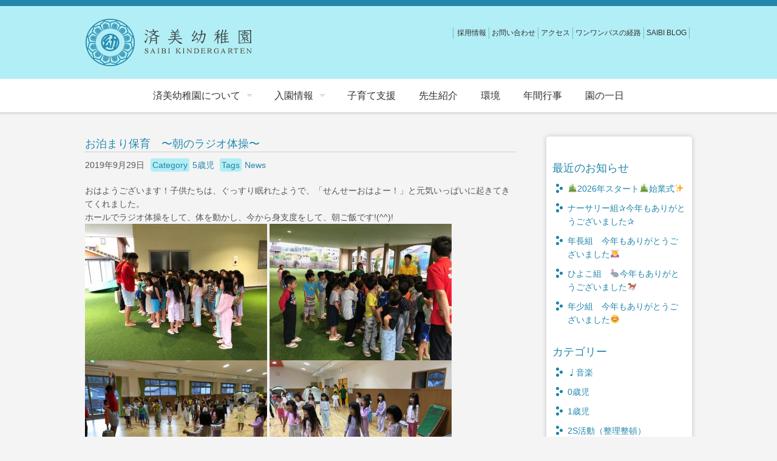

--- FILE ---
content_type: text/html; charset=UTF-8
request_url: https://www.saibikids.com/member/5-year-olds/%E6%9C%9D%E3%81%AE%E3%83%A9%E3%82%B8%E3%82%AA%E4%BD%93%E6%93%8D/
body_size: 53830
content:
<!DOCTYPE html>
<html>
<head>	
<title>お泊まり保育　〜朝のラジオ体操〜 | 済美幼稚園｜SAIBI KINDERGARTEN</title>

<meta charset="UTF-8" />
<meta name="viewport" content="width=device-width" />
<meta http-equiv="X-UA-Compatible" content="IE=EmulateIE7; IE=EmulateIE9"/>
<meta name='robots' content='noindex,nofollow' />

<!--[if lt IE 9]>
<script src="https://www.saibikids.com/wordpress/wp-content/themes/saibikids/js/html5.js" type="text/javascript"></script>
<script src="https://css3-mediaqueries-js.googlecode.com/svn/trunk/css3-mediaqueries.js"></script>
<![endif]-->

<!-- css -->
<link rel="stylesheet" href="https://www.saibikids.com/wordpress/wp-content/themes/saibikids/css/foundation.css" media="all">
<link rel="stylesheet" href="https://www.saibikids.com/wordpress/wp-content/themes/saibikids/style.css" media="all">

<!-- favicon -->
<link rel="shortcut icon" href="https://www.saibikids.com/wordpress/wp-content/themes/saibikids/images/favicon.ico">

<meta name='robots' content='max-image-preview:large' />
<script type="text/javascript">
window._wpemojiSettings = {"baseUrl":"https:\/\/s.w.org\/images\/core\/emoji\/14.0.0\/72x72\/","ext":".png","svgUrl":"https:\/\/s.w.org\/images\/core\/emoji\/14.0.0\/svg\/","svgExt":".svg","source":{"concatemoji":"https:\/\/www.saibikids.com\/wordpress\/wp-includes\/js\/wp-emoji-release.min.js?ver=6.1.9"}};
/*! This file is auto-generated */
!function(e,a,t){var n,r,o,i=a.createElement("canvas"),p=i.getContext&&i.getContext("2d");function s(e,t){var a=String.fromCharCode,e=(p.clearRect(0,0,i.width,i.height),p.fillText(a.apply(this,e),0,0),i.toDataURL());return p.clearRect(0,0,i.width,i.height),p.fillText(a.apply(this,t),0,0),e===i.toDataURL()}function c(e){var t=a.createElement("script");t.src=e,t.defer=t.type="text/javascript",a.getElementsByTagName("head")[0].appendChild(t)}for(o=Array("flag","emoji"),t.supports={everything:!0,everythingExceptFlag:!0},r=0;r<o.length;r++)t.supports[o[r]]=function(e){if(p&&p.fillText)switch(p.textBaseline="top",p.font="600 32px Arial",e){case"flag":return s([127987,65039,8205,9895,65039],[127987,65039,8203,9895,65039])?!1:!s([55356,56826,55356,56819],[55356,56826,8203,55356,56819])&&!s([55356,57332,56128,56423,56128,56418,56128,56421,56128,56430,56128,56423,56128,56447],[55356,57332,8203,56128,56423,8203,56128,56418,8203,56128,56421,8203,56128,56430,8203,56128,56423,8203,56128,56447]);case"emoji":return!s([129777,127995,8205,129778,127999],[129777,127995,8203,129778,127999])}return!1}(o[r]),t.supports.everything=t.supports.everything&&t.supports[o[r]],"flag"!==o[r]&&(t.supports.everythingExceptFlag=t.supports.everythingExceptFlag&&t.supports[o[r]]);t.supports.everythingExceptFlag=t.supports.everythingExceptFlag&&!t.supports.flag,t.DOMReady=!1,t.readyCallback=function(){t.DOMReady=!0},t.supports.everything||(n=function(){t.readyCallback()},a.addEventListener?(a.addEventListener("DOMContentLoaded",n,!1),e.addEventListener("load",n,!1)):(e.attachEvent("onload",n),a.attachEvent("onreadystatechange",function(){"complete"===a.readyState&&t.readyCallback()})),(e=t.source||{}).concatemoji?c(e.concatemoji):e.wpemoji&&e.twemoji&&(c(e.twemoji),c(e.wpemoji)))}(window,document,window._wpemojiSettings);
</script>
<style type="text/css">
img.wp-smiley,
img.emoji {
	display: inline !important;
	border: none !important;
	box-shadow: none !important;
	height: 1em !important;
	width: 1em !important;
	margin: 0 0.07em !important;
	vertical-align: -0.1em !important;
	background: none !important;
	padding: 0 !important;
}
</style>
	<link rel='stylesheet' id='wp-block-library-css' href='https://www.saibikids.com/wordpress/wp-includes/css/dist/block-library/style.min.css?ver=6.1.9' type='text/css' media='all' />
<link rel='stylesheet' id='classic-theme-styles-css' href='https://www.saibikids.com/wordpress/wp-includes/css/classic-themes.min.css?ver=1' type='text/css' media='all' />
<style id='global-styles-inline-css' type='text/css'>
body{--wp--preset--color--black: #000000;--wp--preset--color--cyan-bluish-gray: #abb8c3;--wp--preset--color--white: #ffffff;--wp--preset--color--pale-pink: #f78da7;--wp--preset--color--vivid-red: #cf2e2e;--wp--preset--color--luminous-vivid-orange: #ff6900;--wp--preset--color--luminous-vivid-amber: #fcb900;--wp--preset--color--light-green-cyan: #7bdcb5;--wp--preset--color--vivid-green-cyan: #00d084;--wp--preset--color--pale-cyan-blue: #8ed1fc;--wp--preset--color--vivid-cyan-blue: #0693e3;--wp--preset--color--vivid-purple: #9b51e0;--wp--preset--gradient--vivid-cyan-blue-to-vivid-purple: linear-gradient(135deg,rgba(6,147,227,1) 0%,rgb(155,81,224) 100%);--wp--preset--gradient--light-green-cyan-to-vivid-green-cyan: linear-gradient(135deg,rgb(122,220,180) 0%,rgb(0,208,130) 100%);--wp--preset--gradient--luminous-vivid-amber-to-luminous-vivid-orange: linear-gradient(135deg,rgba(252,185,0,1) 0%,rgba(255,105,0,1) 100%);--wp--preset--gradient--luminous-vivid-orange-to-vivid-red: linear-gradient(135deg,rgba(255,105,0,1) 0%,rgb(207,46,46) 100%);--wp--preset--gradient--very-light-gray-to-cyan-bluish-gray: linear-gradient(135deg,rgb(238,238,238) 0%,rgb(169,184,195) 100%);--wp--preset--gradient--cool-to-warm-spectrum: linear-gradient(135deg,rgb(74,234,220) 0%,rgb(151,120,209) 20%,rgb(207,42,186) 40%,rgb(238,44,130) 60%,rgb(251,105,98) 80%,rgb(254,248,76) 100%);--wp--preset--gradient--blush-light-purple: linear-gradient(135deg,rgb(255,206,236) 0%,rgb(152,150,240) 100%);--wp--preset--gradient--blush-bordeaux: linear-gradient(135deg,rgb(254,205,165) 0%,rgb(254,45,45) 50%,rgb(107,0,62) 100%);--wp--preset--gradient--luminous-dusk: linear-gradient(135deg,rgb(255,203,112) 0%,rgb(199,81,192) 50%,rgb(65,88,208) 100%);--wp--preset--gradient--pale-ocean: linear-gradient(135deg,rgb(255,245,203) 0%,rgb(182,227,212) 50%,rgb(51,167,181) 100%);--wp--preset--gradient--electric-grass: linear-gradient(135deg,rgb(202,248,128) 0%,rgb(113,206,126) 100%);--wp--preset--gradient--midnight: linear-gradient(135deg,rgb(2,3,129) 0%,rgb(40,116,252) 100%);--wp--preset--duotone--dark-grayscale: url('#wp-duotone-dark-grayscale');--wp--preset--duotone--grayscale: url('#wp-duotone-grayscale');--wp--preset--duotone--purple-yellow: url('#wp-duotone-purple-yellow');--wp--preset--duotone--blue-red: url('#wp-duotone-blue-red');--wp--preset--duotone--midnight: url('#wp-duotone-midnight');--wp--preset--duotone--magenta-yellow: url('#wp-duotone-magenta-yellow');--wp--preset--duotone--purple-green: url('#wp-duotone-purple-green');--wp--preset--duotone--blue-orange: url('#wp-duotone-blue-orange');--wp--preset--font-size--small: 13px;--wp--preset--font-size--medium: 20px;--wp--preset--font-size--large: 36px;--wp--preset--font-size--x-large: 42px;--wp--preset--spacing--20: 0.44rem;--wp--preset--spacing--30: 0.67rem;--wp--preset--spacing--40: 1rem;--wp--preset--spacing--50: 1.5rem;--wp--preset--spacing--60: 2.25rem;--wp--preset--spacing--70: 3.38rem;--wp--preset--spacing--80: 5.06rem;}:where(.is-layout-flex){gap: 0.5em;}body .is-layout-flow > .alignleft{float: left;margin-inline-start: 0;margin-inline-end: 2em;}body .is-layout-flow > .alignright{float: right;margin-inline-start: 2em;margin-inline-end: 0;}body .is-layout-flow > .aligncenter{margin-left: auto !important;margin-right: auto !important;}body .is-layout-constrained > .alignleft{float: left;margin-inline-start: 0;margin-inline-end: 2em;}body .is-layout-constrained > .alignright{float: right;margin-inline-start: 2em;margin-inline-end: 0;}body .is-layout-constrained > .aligncenter{margin-left: auto !important;margin-right: auto !important;}body .is-layout-constrained > :where(:not(.alignleft):not(.alignright):not(.alignfull)){max-width: var(--wp--style--global--content-size);margin-left: auto !important;margin-right: auto !important;}body .is-layout-constrained > .alignwide{max-width: var(--wp--style--global--wide-size);}body .is-layout-flex{display: flex;}body .is-layout-flex{flex-wrap: wrap;align-items: center;}body .is-layout-flex > *{margin: 0;}:where(.wp-block-columns.is-layout-flex){gap: 2em;}.has-black-color{color: var(--wp--preset--color--black) !important;}.has-cyan-bluish-gray-color{color: var(--wp--preset--color--cyan-bluish-gray) !important;}.has-white-color{color: var(--wp--preset--color--white) !important;}.has-pale-pink-color{color: var(--wp--preset--color--pale-pink) !important;}.has-vivid-red-color{color: var(--wp--preset--color--vivid-red) !important;}.has-luminous-vivid-orange-color{color: var(--wp--preset--color--luminous-vivid-orange) !important;}.has-luminous-vivid-amber-color{color: var(--wp--preset--color--luminous-vivid-amber) !important;}.has-light-green-cyan-color{color: var(--wp--preset--color--light-green-cyan) !important;}.has-vivid-green-cyan-color{color: var(--wp--preset--color--vivid-green-cyan) !important;}.has-pale-cyan-blue-color{color: var(--wp--preset--color--pale-cyan-blue) !important;}.has-vivid-cyan-blue-color{color: var(--wp--preset--color--vivid-cyan-blue) !important;}.has-vivid-purple-color{color: var(--wp--preset--color--vivid-purple) !important;}.has-black-background-color{background-color: var(--wp--preset--color--black) !important;}.has-cyan-bluish-gray-background-color{background-color: var(--wp--preset--color--cyan-bluish-gray) !important;}.has-white-background-color{background-color: var(--wp--preset--color--white) !important;}.has-pale-pink-background-color{background-color: var(--wp--preset--color--pale-pink) !important;}.has-vivid-red-background-color{background-color: var(--wp--preset--color--vivid-red) !important;}.has-luminous-vivid-orange-background-color{background-color: var(--wp--preset--color--luminous-vivid-orange) !important;}.has-luminous-vivid-amber-background-color{background-color: var(--wp--preset--color--luminous-vivid-amber) !important;}.has-light-green-cyan-background-color{background-color: var(--wp--preset--color--light-green-cyan) !important;}.has-vivid-green-cyan-background-color{background-color: var(--wp--preset--color--vivid-green-cyan) !important;}.has-pale-cyan-blue-background-color{background-color: var(--wp--preset--color--pale-cyan-blue) !important;}.has-vivid-cyan-blue-background-color{background-color: var(--wp--preset--color--vivid-cyan-blue) !important;}.has-vivid-purple-background-color{background-color: var(--wp--preset--color--vivid-purple) !important;}.has-black-border-color{border-color: var(--wp--preset--color--black) !important;}.has-cyan-bluish-gray-border-color{border-color: var(--wp--preset--color--cyan-bluish-gray) !important;}.has-white-border-color{border-color: var(--wp--preset--color--white) !important;}.has-pale-pink-border-color{border-color: var(--wp--preset--color--pale-pink) !important;}.has-vivid-red-border-color{border-color: var(--wp--preset--color--vivid-red) !important;}.has-luminous-vivid-orange-border-color{border-color: var(--wp--preset--color--luminous-vivid-orange) !important;}.has-luminous-vivid-amber-border-color{border-color: var(--wp--preset--color--luminous-vivid-amber) !important;}.has-light-green-cyan-border-color{border-color: var(--wp--preset--color--light-green-cyan) !important;}.has-vivid-green-cyan-border-color{border-color: var(--wp--preset--color--vivid-green-cyan) !important;}.has-pale-cyan-blue-border-color{border-color: var(--wp--preset--color--pale-cyan-blue) !important;}.has-vivid-cyan-blue-border-color{border-color: var(--wp--preset--color--vivid-cyan-blue) !important;}.has-vivid-purple-border-color{border-color: var(--wp--preset--color--vivid-purple) !important;}.has-vivid-cyan-blue-to-vivid-purple-gradient-background{background: var(--wp--preset--gradient--vivid-cyan-blue-to-vivid-purple) !important;}.has-light-green-cyan-to-vivid-green-cyan-gradient-background{background: var(--wp--preset--gradient--light-green-cyan-to-vivid-green-cyan) !important;}.has-luminous-vivid-amber-to-luminous-vivid-orange-gradient-background{background: var(--wp--preset--gradient--luminous-vivid-amber-to-luminous-vivid-orange) !important;}.has-luminous-vivid-orange-to-vivid-red-gradient-background{background: var(--wp--preset--gradient--luminous-vivid-orange-to-vivid-red) !important;}.has-very-light-gray-to-cyan-bluish-gray-gradient-background{background: var(--wp--preset--gradient--very-light-gray-to-cyan-bluish-gray) !important;}.has-cool-to-warm-spectrum-gradient-background{background: var(--wp--preset--gradient--cool-to-warm-spectrum) !important;}.has-blush-light-purple-gradient-background{background: var(--wp--preset--gradient--blush-light-purple) !important;}.has-blush-bordeaux-gradient-background{background: var(--wp--preset--gradient--blush-bordeaux) !important;}.has-luminous-dusk-gradient-background{background: var(--wp--preset--gradient--luminous-dusk) !important;}.has-pale-ocean-gradient-background{background: var(--wp--preset--gradient--pale-ocean) !important;}.has-electric-grass-gradient-background{background: var(--wp--preset--gradient--electric-grass) !important;}.has-midnight-gradient-background{background: var(--wp--preset--gradient--midnight) !important;}.has-small-font-size{font-size: var(--wp--preset--font-size--small) !important;}.has-medium-font-size{font-size: var(--wp--preset--font-size--medium) !important;}.has-large-font-size{font-size: var(--wp--preset--font-size--large) !important;}.has-x-large-font-size{font-size: var(--wp--preset--font-size--x-large) !important;}
.wp-block-navigation a:where(:not(.wp-element-button)){color: inherit;}
:where(.wp-block-columns.is-layout-flex){gap: 2em;}
.wp-block-pullquote{font-size: 1.5em;line-height: 1.6;}
</style>
<link rel='stylesheet' id='fancybox-for-wp-css' href='https://www.saibikids.com/wordpress/wp-content/plugins/fancybox-for-wordpress/assets/css/fancybox.css?ver=1.3.4' type='text/css' media='all' />
<link rel='stylesheet' id='wp-pagenavi-css' href='https://www.saibikids.com/wordpress/wp-content/plugins/wp-pagenavi/pagenavi-css.css?ver=2.70' type='text/css' media='all' />
<link rel='stylesheet' id='hcb-style-css' href='https://www.saibikids.com/wordpress/wp-content/plugins/highlighting-code-block/build/css/hcb--light.css?ver=1.7.0' type='text/css' media='all' />
<style id='hcb-style-inline-css' type='text/css'>
:root{--hcb-font-size: 14px}:root{--hcb-font-size--mobile: 13px}:root{--hcb-font-family:Menlo, Consolas, "Hiragino Kaku Gothic ProN", "Hiragino Sans", Meiryo, sans-serif;}
</style>
<script type='text/javascript' src='https://www.saibikids.com/wordpress/wp-includes/js/jquery/jquery.min.js?ver=3.6.1' id='jquery-core-js'></script>
<script type='text/javascript' src='https://www.saibikids.com/wordpress/wp-includes/js/jquery/jquery-migrate.min.js?ver=3.3.2' id='jquery-migrate-js'></script>
<script type='text/javascript' src='https://www.saibikids.com/wordpress/wp-content/plugins/fancybox-for-wordpress/assets/js/jquery.fancybox.js?ver=1.3.4' id='fancybox-for-wp-js'></script>
<link rel="https://api.w.org/" href="https://www.saibikids.com/wp-json/" /><link rel="canonical" href="https://www.saibikids.com/member/5-year-olds/%e6%9c%9d%e3%81%ae%e3%83%a9%e3%82%b8%e3%82%aa%e4%bd%93%e6%93%8d/" />
<link rel='shortlink' href='https://www.saibikids.com/?p=39692' />
<link rel="alternate" type="application/json+oembed" href="https://www.saibikids.com/wp-json/oembed/1.0/embed?url=https%3A%2F%2Fwww.saibikids.com%2Fmember%2F5-year-olds%2F%25e6%259c%259d%25e3%2581%25ae%25e3%2583%25a9%25e3%2582%25b8%25e3%2582%25aa%25e4%25bd%2593%25e6%2593%258d%2F" />
<link rel="alternate" type="text/xml+oembed" href="https://www.saibikids.com/wp-json/oembed/1.0/embed?url=https%3A%2F%2Fwww.saibikids.com%2Fmember%2F5-year-olds%2F%25e6%259c%259d%25e3%2581%25ae%25e3%2583%25a9%25e3%2582%25b8%25e3%2582%25aa%25e4%25bd%2593%25e6%2593%258d%2F&#038;format=xml" />

<!-- Fancybox for WordPress v3.3.0 -->
<style type="text/css">
	.fancybox-slide--image .fancybox-content{background-color: #FFFFFF}div.fancybox-caption{display:none !important;}
	
	img.fancybox-image{border-width:10px;border-color:#FFFFFF;border-style:solid;height:auto;}
	div.fancybox-bg{background-color:rgba(102,102,102,0.3);opacity:1 !important;}div.fancybox-content{border-color:#FFFFFF}
	div#fancybox-title{background-color:#FFFFFF}
	div.fancybox-content{background-color:#FFFFFF}
	div#fancybox-title-inside{color:#333333}
	
	
	
	div.fancybox-caption p.caption-title{display:inline-block}
	div.fancybox-caption p.caption-title{font-size:14px}
	div.fancybox-caption p.caption-title{color:#333333}
	div.fancybox-caption {color:#333333}div.fancybox-caption p.caption-title {background:#fff; width:auto;padding:10px 30px;}div.fancybox-content p.caption-title{color:#333333;margin: 0;padding: 5px 0;}
</style><script type="text/javascript">
	jQuery(function () {

		var mobileOnly = false;
		
		if (mobileOnly) {
			return;
		}

		jQuery.fn.getTitle = function () { // Copy the title of every IMG tag and add it to its parent A so that fancybox can show titles
			var arr = jQuery("a[data-fancybox]");
									jQuery.each(arr, function() {
										var title = jQuery(this).children("img").attr("title");
										 var caption = jQuery(this).next("figcaption").html();
                                        if(caption && title){jQuery(this).attr("title",title+" " + caption)}else if(title){ jQuery(this).attr("title",title);}else if(caption){jQuery(this).attr("title",caption);}
									});			}

		// Supported file extensions

				var thumbnails = jQuery("a:has(img)").not(".nolightbox").not('.envira-gallery-link').not('.ngg-simplelightbox').filter(function () {
			return /\.(jpe?g|png|gif|mp4|webp|bmp|pdf)(\?[^/]*)*$/i.test(jQuery(this).attr('href'))
		});
		

		// Add data-type iframe for links that are not images or videos.
		var iframeLinks = jQuery('.fancyboxforwp').filter(function () {
			return !/\.(jpe?g|png|gif|mp4|webp|bmp|pdf)(\?[^/]*)*$/i.test(jQuery(this).attr('href'))
		}).filter(function () {
			return !/vimeo|youtube/i.test(jQuery(this).attr('href'))
		});
		iframeLinks.attr({"data-type": "iframe"}).getTitle();

				// Gallery All
		thumbnails.addClass("fancyboxforwp").attr("data-fancybox", "gallery").getTitle();
		iframeLinks.attr({"data-fancybox": "gallery"}).getTitle();

		// Gallery type NONE
		
		// Call fancybox and apply it on any link with a rel atribute that starts with "fancybox", with the options set on the admin panel
		jQuery("a.fancyboxforwp").fancyboxforwp({
			loop: false,
			smallBtn: true,
			zoomOpacity: "auto",
			animationEffect: "fade",
			animationDuration: 500,
			transitionEffect: "fade",
			transitionDuration: "300",
			overlayShow: true,
			overlayOpacity: "0.3",
			titleShow: true,
			titlePosition: "inside",
			keyboard: true,
			showCloseButton: true,
			arrows: true,
			clickContent:false,
			clickSlide: "close",
			mobile: {
				clickContent: function (current, event) {
					return current.type === "image" ? "toggleControls" : false;
				},
				clickSlide: function (current, event) {
					return current.type === "image" ? "close" : "close";
				},
			},
			wheel: false,
			toolbar: true,
			preventCaptionOverlap: true,
			onInit: function() { },			onDeactivate
	: function() { },		beforeClose: function() { },			afterShow: function(instance) { jQuery( ".fancybox-image" ).on("click", function( ){ ( instance.isScaledDown() ) ? instance.scaleToActual() : instance.scaleToFit() }) },				afterClose: function() { },					caption : function( instance, item ) {var title ="";if("undefined" != typeof jQuery(this).context ){var title = jQuery(this).context.title;} else { var title = ("undefined" != typeof jQuery(this).attr("title")) ? jQuery(this).attr("title") : false;}var caption = jQuery(this).data('caption') || '';if ( item.type === 'image' && title.length ) {caption = (caption.length ? caption + '<br />' : '') + '<p class="caption-title">'+title+'</p>' ;}return caption;},
		afterLoad : function( instance, current ) {current.$content.append('<div class=\"fancybox-custom-caption inside-caption\" style=\" position: absolute;left:0;right:0;color:#000;margin:0 auto;bottom:0;text-align:center;background-color:#FFFFFF \">' + current.opts.caption + '</div>');},
			})
		;

			})
</script>
<!-- END Fancybox for WordPress -->
		<style type="text/css" id="wp-custom-css">
			h3 {
  margin-top: 3em; 
}

h5 {
  border-bottom: 1px solid #2286ab; /*   width: 100%; /* 画面幅いっぱいに広げる */
  display: flex; /* 子要素を横並びにするため */
  justify-content: center; /* テキストを中央寄せにするため */
  align-items: center; /* テキストを垂直中央に配置するため */
margin-bottom: 50px; /* 下線との間に余白を設定 */
  margin-top: 3em; 
}

.headerimg {
  margin-top: 35px;
  margin-bottom: 35px;
}


table {
	width: 100%;
  border-collapse: collapse;
  border: 1px solid #666;
}

table, th, td {
  border: 1px solid #2286ab;
  font-size: 70%;
}

table tr:first-child {
	color: #2286ab;
  background-color: #e7f6f8;
}
/* 特定のセルを中央揃えにするためのセレクタ */
td.center-align {
  text-align: center;
}

.footnote {
  list-style-type: none;
  margin: 0;
	margin-top: 20px; 
  padding: 0;
}

.footnote li::before {
  content: "*";
  margin-right: 5px;
  color: #f00;
}

.footnote li {
  font-size: 90%; /* 注釈の文字サイズを80%に設定（必要に応じて調整可能） */
}

.img-flow {
  width: 100%;
  height: auto; /* イメージのアスペクト比を保持するために高さを自動調整します */
}		</style>
		
<!-- javascript -->
<script src="https://www.saibikids.com/wordpress/wp-content/themes/saibikids/js/scrolltopcontrol.js" type="text/javascript"></script>
<script src="https://www.saibikids.com/wordpress/wp-content/themes/saibikids/js/vendor/modernizr.js" type="text/javascript"></script>
<script src="https://www.saibikids.com/wordpress/wp-content/themes/saibikids/js/masonry/masonry.pkgd.min.js" type="text/javascript"></script>
<script type="text/javascript">
jQuery(window).load(function(){
	jQuery( '#contents' ).masonry({
		itemSelector: '.masonryColumns',
		columnWidth: 250,
        isAnimated : true,
        animationOptions: {
            duration: 500
        }
	});
});
</script>
<script src="https://www.saibikids.com/wordpress/wp-content/themes/saibikids/js/m5lazydisplay.js" type="text/javascript"></script>
<script type="text/javascript">
jQuery(function(){
	jQuery(".memberPanel").m5LazyDisplay();
});
</script>

</head>	

<body data-rsssl=1 class="member-template-default single single-member postid-39692">
	
<div id="wrapper">
<!-- header -->
<header>	
	<div class="row">	
		<h1 class="logo"><a href="https://www.saibikids.com/"><img src="https://www.saibikids.com/wordpress/wp-content/themes/saibikids/images/logo.png" alt="済美幼稚園｜SAIBI KINDERGARTEN" /></a></h1>		

		<ul class="hnav"><li id="menu-item-163" class="menu-item menu-item-type-post_type menu-item-object-page menu-item-163"><a title="採用情報" href="https://www.saibikids.com/recruit/">採用情報</a></li>
<li id="menu-item-164" class="menu-item menu-item-type-post_type menu-item-object-page menu-item-164"><a title="お問い合わせ" href="https://www.saibikids.com/contact/">お問い合わせ</a></li>
<li id="menu-item-165" class="menu-item menu-item-type-post_type menu-item-object-page menu-item-165"><a title="アクセス" href="https://www.saibikids.com/access/">アクセス</a></li>
<li id="menu-item-103754" class="menu-item menu-item-type-post_type menu-item-object-page menu-item-103754"><a title="ワンワンバスの経路" href="https://www.saibikids.com/bus-route_kiiro/">ワンワンバスの経路</a></li>
<li id="menu-item-908" class="menu-item menu-item-type-custom menu-item-object-custom menu-item-908"><a href="https://www.saibikids.com/blog/">SAIBI BLOG</a></li>
</ul>
	</div>
</header>

<!-- Navigation -->
<div id="navigation" >
<div id="gnav" class="contain-to-grid shadow1">
	  <nav class="row top-bar" data-topbar>
	  
	    <ul class="title-area">
	      <!-- Title Area -->
	      <li class="name"></li>
	      <li class="toggle-topbar menu-icon"><a href="#"><span>MENU</span></a></li>
	    </ul>

	    <section class="row top-bar-section">
		<ul class="center"><li id="menu-item-293" class="has-dropdown menu-item menu-item-type-custom menu-item-object-custom menu-item-has-children menu-item-293"><a title="済美幼稚園について" href="#">済美幼稚園について</a>
<ul class="dropdown">
	<li id="menu-item-180" class="menu-item menu-item-type-post_type menu-item-object-page menu-item-180"><a title="済美幼稚園の思い" href="https://www.saibikids.com/mind/">済美幼稚園のおもい</a></li>
	<li id="menu-item-178" class="menu-item menu-item-type-post_type menu-item-object-page menu-item-178"><a title="ご挨拶/沿革" href="https://www.saibikids.com/history/">ご挨拶</a></li>
</ul>
</li>
<li id="menu-item-91860" class="has-dropdown menu-item menu-item-type-post_type menu-item-object-page menu-item-91860"><a title="入園案内" href="https://www.saibikids.com/guide_2024/">入園情報</a></li>
<li id="menu-item-77445" class="menu-item menu-item-type-post_type menu-item-object-page menu-item-77445"><a href="https://www.saibikids.com/nobinobihiroba/">子育て支援</a></li>
<li id="menu-item-170" class="menu-item menu-item-type-post_type menu-item-object-page menu-item-170"><a title="先生紹介" href="https://www.saibikids.com/teacher/">先生紹介</a></li>
<li id="menu-item-175" class="menu-item menu-item-type-post_type menu-item-object-page menu-item-175"><a title="環境" href="https://www.saibikids.com/building/">環境</a></li>
<li id="menu-item-173" class="menu-item menu-item-type-post_type menu-item-object-page menu-item-173"><a title="年間行事" href="https://www.saibikids.com/event/">年間行事</a></li>
<li id="menu-item-172" class="menu-item menu-item-type-post_type menu-item-object-page menu-item-172"><a title="園の一日" href="https://www.saibikids.com/day/">園の一日</a></li>
</ul>	    </section>
	    
	  </nav>
</div>
</div>

<!-- contents -->
<div id="contents" class="row">
<div id="entrypost" class="large-9 small-8 ">
		<div id="post-39692" class="post-39692 member type-member status-publish has-post-thumbnail hentry membercat-5-year-olds membertag-news wpautop">
			
			<h2>お泊まり保育　〜朝のラジオ体操〜</h2>
			<p class="post-meta">
				<span class="post-date">2019年9月29日</span>
				<span class="post-category"><span class="categoryTtl">Category</span><a href="https://www.saibikids.com/membercat/5-year-olds/" rel="tag">5歳児</a></span>
				<span class="post-tags"><span class="tagsTtl">Tags</span><a href="https://www.saibikids.com/membertag/news/" rel="tag">News</a></span>
			</p>
			
			<p>おはようございます！子供たちは、ぐっすり眠れたようで、「せんせーおはよー！」と元気いっぱいに起きてきてくれました。<br />
ホールでラジオ体操をして、体を動かし、今から身支度をして、朝ご飯です!(^^)!</p>
<p><a href="https://www.saibikids.com/wordpress/wp-content/uploads/2019/09/IMG_5858.jpg"><img decoding="async" class="aligncenter size-medium wp-image-39693" src="https://www.saibikids.com/wordpress/wp-content/uploads/2019/09/IMG_5858-300x225.jpg" alt="" width="300" height="225" srcset="https://www.saibikids.com/wordpress/wp-content/uploads/2019/09/IMG_5858-300x225.jpg 300w, https://www.saibikids.com/wordpress/wp-content/uploads/2019/09/IMG_5858-280x210.jpg 280w, https://www.saibikids.com/wordpress/wp-content/uploads/2019/09/IMG_5858.jpg 640w" sizes="(max-width: 300px) 100vw, 300px" /></a> <a href="https://www.saibikids.com/wordpress/wp-content/uploads/2019/09/IMG_5859.jpg"><img decoding="async" loading="lazy" class="aligncenter size-medium wp-image-39694" src="https://www.saibikids.com/wordpress/wp-content/uploads/2019/09/IMG_5859-300x225.jpg" alt="" width="300" height="225" srcset="https://www.saibikids.com/wordpress/wp-content/uploads/2019/09/IMG_5859-300x225.jpg 300w, https://www.saibikids.com/wordpress/wp-content/uploads/2019/09/IMG_5859-280x210.jpg 280w, https://www.saibikids.com/wordpress/wp-content/uploads/2019/09/IMG_5859.jpg 640w" sizes="(max-width: 300px) 100vw, 300px" /></a> <a href="https://www.saibikids.com/wordpress/wp-content/uploads/2019/09/IMG_5860.jpg"><img decoding="async" loading="lazy" class="aligncenter size-medium wp-image-39695" src="https://www.saibikids.com/wordpress/wp-content/uploads/2019/09/IMG_5860-300x225.jpg" alt="" width="300" height="225" srcset="https://www.saibikids.com/wordpress/wp-content/uploads/2019/09/IMG_5860-300x225.jpg 300w, https://www.saibikids.com/wordpress/wp-content/uploads/2019/09/IMG_5860-280x210.jpg 280w, https://www.saibikids.com/wordpress/wp-content/uploads/2019/09/IMG_5860.jpg 640w" sizes="(max-width: 300px) 100vw, 300px" /></a> <a href="https://www.saibikids.com/wordpress/wp-content/uploads/2019/09/IMG_5861.jpg"><img decoding="async" loading="lazy" class="aligncenter size-medium wp-image-39696" src="https://www.saibikids.com/wordpress/wp-content/uploads/2019/09/IMG_5861-300x225.jpg" alt="" width="300" height="225" srcset="https://www.saibikids.com/wordpress/wp-content/uploads/2019/09/IMG_5861-300x225.jpg 300w, https://www.saibikids.com/wordpress/wp-content/uploads/2019/09/IMG_5861-280x210.jpg 280w, https://www.saibikids.com/wordpress/wp-content/uploads/2019/09/IMG_5861.jpg 640w" sizes="(max-width: 300px) 100vw, 300px" /></a> <a href="https://www.saibikids.com/wordpress/wp-content/uploads/2019/09/IMG_5862.jpg"><img decoding="async" loading="lazy" class="aligncenter size-medium wp-image-39697" src="https://www.saibikids.com/wordpress/wp-content/uploads/2019/09/IMG_5862-300x225.jpg" alt="" width="300" height="225" srcset="https://www.saibikids.com/wordpress/wp-content/uploads/2019/09/IMG_5862-300x225.jpg 300w, https://www.saibikids.com/wordpress/wp-content/uploads/2019/09/IMG_5862-280x210.jpg 280w, https://www.saibikids.com/wordpress/wp-content/uploads/2019/09/IMG_5862.jpg 640w" sizes="(max-width: 300px) 100vw, 300px" /></a> <a href="https://www.saibikids.com/wordpress/wp-content/uploads/2019/09/IMG_5863.jpg"><img decoding="async" loading="lazy" class="aligncenter size-medium wp-image-39698" src="https://www.saibikids.com/wordpress/wp-content/uploads/2019/09/IMG_5863-300x225.jpg" alt="" width="300" height="225" srcset="https://www.saibikids.com/wordpress/wp-content/uploads/2019/09/IMG_5863-300x225.jpg 300w, https://www.saibikids.com/wordpress/wp-content/uploads/2019/09/IMG_5863-280x210.jpg 280w, https://www.saibikids.com/wordpress/wp-content/uploads/2019/09/IMG_5863.jpg 640w" sizes="(max-width: 300px) 100vw, 300px" /></a> <a href="https://www.saibikids.com/wordpress/wp-content/uploads/2019/09/IMG_5864.jpg"><img decoding="async" loading="lazy" class="aligncenter size-medium wp-image-39699" src="https://www.saibikids.com/wordpress/wp-content/uploads/2019/09/IMG_5864-300x225.jpg" alt="" width="300" height="225" srcset="https://www.saibikids.com/wordpress/wp-content/uploads/2019/09/IMG_5864-300x225.jpg 300w, https://www.saibikids.com/wordpress/wp-content/uploads/2019/09/IMG_5864-280x210.jpg 280w, https://www.saibikids.com/wordpress/wp-content/uploads/2019/09/IMG_5864.jpg 640w" sizes="(max-width: 300px) 100vw, 300px" /></a> <a href="https://www.saibikids.com/wordpress/wp-content/uploads/2019/09/IMG_5865.jpg"><img decoding="async" loading="lazy" class="aligncenter size-medium wp-image-39700" src="https://www.saibikids.com/wordpress/wp-content/uploads/2019/09/IMG_5865-300x225.jpg" alt="" width="300" height="225" srcset="https://www.saibikids.com/wordpress/wp-content/uploads/2019/09/IMG_5865-300x225.jpg 300w, https://www.saibikids.com/wordpress/wp-content/uploads/2019/09/IMG_5865-280x210.jpg 280w, https://www.saibikids.com/wordpress/wp-content/uploads/2019/09/IMG_5865.jpg 640w" sizes="(max-width: 300px) 100vw, 300px" /></a> <a href="https://www.saibikids.com/wordpress/wp-content/uploads/2019/09/IMG_5866.jpg"><img decoding="async" loading="lazy" class="aligncenter size-medium wp-image-39701" src="https://www.saibikids.com/wordpress/wp-content/uploads/2019/09/IMG_5866-300x225.jpg" alt="" width="300" height="225" srcset="https://www.saibikids.com/wordpress/wp-content/uploads/2019/09/IMG_5866-300x225.jpg 300w, https://www.saibikids.com/wordpress/wp-content/uploads/2019/09/IMG_5866-280x210.jpg 280w, https://www.saibikids.com/wordpress/wp-content/uploads/2019/09/IMG_5866.jpg 640w" sizes="(max-width: 300px) 100vw, 300px" /></a> <a href="https://www.saibikids.com/wordpress/wp-content/uploads/2019/09/IMG_5867.jpg"><img decoding="async" loading="lazy" class="aligncenter size-medium wp-image-39702" src="https://www.saibikids.com/wordpress/wp-content/uploads/2019/09/IMG_5867-300x225.jpg" alt="" width="300" height="225" srcset="https://www.saibikids.com/wordpress/wp-content/uploads/2019/09/IMG_5867-300x225.jpg 300w, https://www.saibikids.com/wordpress/wp-content/uploads/2019/09/IMG_5867-280x210.jpg 280w, https://www.saibikids.com/wordpress/wp-content/uploads/2019/09/IMG_5867.jpg 640w" sizes="(max-width: 300px) 100vw, 300px" /></a> <a href="https://www.saibikids.com/wordpress/wp-content/uploads/2019/09/IMG_5868.jpg"><img decoding="async" loading="lazy" class="aligncenter size-medium wp-image-39703" src="https://www.saibikids.com/wordpress/wp-content/uploads/2019/09/IMG_5868-300x225.jpg" alt="" width="300" height="225" srcset="https://www.saibikids.com/wordpress/wp-content/uploads/2019/09/IMG_5868-300x225.jpg 300w, https://www.saibikids.com/wordpress/wp-content/uploads/2019/09/IMG_5868-280x210.jpg 280w, https://www.saibikids.com/wordpress/wp-content/uploads/2019/09/IMG_5868.jpg 640w" sizes="(max-width: 300px) 100vw, 300px" /></a> <a href="https://www.saibikids.com/wordpress/wp-content/uploads/2019/09/IMG_5869.jpg"><img decoding="async" loading="lazy" class="aligncenter size-medium wp-image-39704" src="https://www.saibikids.com/wordpress/wp-content/uploads/2019/09/IMG_5869-300x225.jpg" alt="" width="300" height="225" srcset="https://www.saibikids.com/wordpress/wp-content/uploads/2019/09/IMG_5869-300x225.jpg 300w, https://www.saibikids.com/wordpress/wp-content/uploads/2019/09/IMG_5869-280x210.jpg 280w, https://www.saibikids.com/wordpress/wp-content/uploads/2019/09/IMG_5869.jpg 640w" sizes="(max-width: 300px) 100vw, 300px" /></a> <a href="https://www.saibikids.com/wordpress/wp-content/uploads/2019/09/IMG_5870.jpg"><img decoding="async" loading="lazy" class="aligncenter size-medium wp-image-39705" src="https://www.saibikids.com/wordpress/wp-content/uploads/2019/09/IMG_5870-300x225.jpg" alt="" width="300" height="225" srcset="https://www.saibikids.com/wordpress/wp-content/uploads/2019/09/IMG_5870-300x225.jpg 300w, https://www.saibikids.com/wordpress/wp-content/uploads/2019/09/IMG_5870-280x210.jpg 280w, https://www.saibikids.com/wordpress/wp-content/uploads/2019/09/IMG_5870.jpg 640w" sizes="(max-width: 300px) 100vw, 300px" /></a></p>
			
						
		</div>

<!-- post navigation -->
		<div class="navigation">
							<div class="alignleft button"><a href="https://www.saibikids.com/member/5-year-olds/%e3%81%8a%e6%b3%8a%e3%81%be%e3%82%8a%e4%bf%9d%e8%82%b2%e3%80%80%e3%80%9c%e5%b0%b1%e5%af%9d%e3%80%9c/" rel="prev">&lt;&#032;前の記事</a></div>
							<div class="alignright button"><a href="https://www.saibikids.com/member/5-year-olds/%e3%81%8a%e6%b3%8a%e3%82%8a%e4%bf%9d%e8%82%b2%ef%bd%9e%e6%9c%9d%e9%a3%9f%ef%bd%9e/" rel="next">次の記事&#032;&gt;</a></div>
					</div>
		
	</div>

<!-- sidebar -->
<div id="sidebar" class="large-3 small-4 ">
<h3 class="sidebarTtl">最近のお知らせ</h3>
<ul class="sidebarList">
<li><a href="https://www.saibikids.com/member/all-pupils/%f0%9f%8e%8d2026%e5%b9%b4%e3%82%b9%e3%82%bf%e3%83%bc%e3%83%88%f0%9f%8e%8d%e5%a7%8b%e6%a5%ad%e5%bc%8f%e2%9c%a8%ef%b8%8f/">🎍2026年スタート🎍始業式✨️</a></li>
<li><a href="https://www.saibikids.com/member/0-year-olds/%e3%83%8a%e3%83%bc%e3%82%b5%e3%83%aa%e3%83%bc%e7%b5%84%e2%9c%b0%e4%bb%8a%e5%b9%b4%e3%82%82%e3%81%82%e3%82%8a%e3%81%8c%e3%81%a8%e3%81%86%e3%81%94%e3%81%96%e3%81%84%e3%81%be%e3%81%97%e3%81%9f%e2%9c%b0/">ナーサリー組✰今年もありがとうございました✰</a></li>
<li><a href="https://www.saibikids.com/member/5-year-olds/%e5%b9%b4%e9%95%b7%e7%b5%84%e3%80%80%e4%bb%8a%e5%b9%b4%e3%82%82%e3%81%82%e3%82%8a%e3%81%8c%e3%81%a8%e3%81%86%e3%81%94%e3%81%96%e3%81%84%e3%81%be%e3%81%97%e3%81%9f%f0%9f%99%87%e2%99%80/">年長組　今年もありがとうございました🙇‍♀️</a></li>
<li><a href="https://www.saibikids.com/member/2-year-olds/%e3%81%b2%e3%82%88%e3%81%93%e7%b5%84%e3%80%80%f0%9f%90%87%e4%bb%8a%e5%b9%b4%e3%82%82%e3%81%82%e3%82%8a%e3%81%8c%e3%81%a8%e3%81%86%e3%81%94%e3%81%96%e3%81%84%e3%81%be%e3%81%97%e3%81%9f%f0%9f%90%8e/">ひよこ組　🐇今年もありがとうございました🐎</a></li>
<li><a href="https://www.saibikids.com/member/3-year-olds/%e5%b9%b4%e5%b0%91%e7%b5%84%e3%80%80%e4%bb%8a%e5%b9%b4%e3%82%82%e3%81%82%e3%82%8a%e3%81%8c%e3%81%a8%e3%81%86%e3%81%94%e3%81%96%e3%81%84%e3%81%be%e3%81%97%e3%81%9f%f0%9f%98%8a/">年少組　今年もありがとうございました😊</a></li>
</ul>

<h3 class="sidebarTtl">カテゴリー</h3>
<ul class="sidebarList">
		<li class="cat-item cat-item-84"><a href="https://www.saibikids.com/membercat/%e2%99%a9%e9%9f%b3%e6%a5%bd/">♩音楽</a>
</li>
	<li class="cat-item cat-item-35"><a href="https://www.saibikids.com/membercat/0-year-olds/">0歳児</a>
</li>
	<li class="cat-item cat-item-10"><a href="https://www.saibikids.com/membercat/1-year-olds/">1歳児</a>
</li>
	<li class="cat-item cat-item-58"><a href="https://www.saibikids.com/membercat/2s/">2S活動（整理整頓）</a>
</li>
	<li class="cat-item cat-item-11"><a href="https://www.saibikids.com/membercat/2-year-olds/">2歳児</a>
</li>
	<li class="cat-item cat-item-12"><a href="https://www.saibikids.com/membercat/3-year-olds/">3歳児</a>
</li>
	<li class="cat-item cat-item-13"><a href="https://www.saibikids.com/membercat/4-year-olds/">4歳児</a>
</li>
	<li class="cat-item cat-item-14"><a href="https://www.saibikids.com/membercat/5-year-olds/">5歳児</a>
</li>
	<li class="cat-item cat-item-51"><a href="https://www.saibikids.com/membercat/ichigo_class/">いちご組</a>
</li>
	<li class="cat-item cat-item-42"><a href="https://www.saibikids.com/membercat/kumo_class/">くも組</a>
</li>
	<li class="cat-item cat-item-33"><a href="https://www.saibikids.com/membercat/junior/">ジュニア</a>
</li>
	<li class="cat-item cat-item-52"><a href="https://www.saibikids.com/membercat/%e3%81%9d%e3%81%ae%e4%bb%96/">その他</a>
</li>
	<li class="cat-item cat-item-44"><a href="https://www.saibikids.com/membercat/tsubame_class/">つばめ組</a>
</li>
	<li class="cat-item cat-item-53"><a href="https://www.saibikids.com/membercat/nursery/">ナーサリー</a>
</li>
	<li class="cat-item cat-item-50"><a href="https://www.saibikids.com/membercat/niji_class/">にじ組</a>
</li>
	<li class="cat-item cat-item-43"><a href="https://www.saibikids.com/membercat/bara_class/">ばら組</a>
</li>
	<li class="cat-item cat-item-54"><a href="https://www.saibikids.com/membercat/meron_class/">めろん組</a>
</li>
	<li class="cat-item cat-item-21"><a href="https://www.saibikids.com/membercat/teachers/">先生</a>
</li>
	<li class="cat-item cat-item-15"><a href="https://www.saibikids.com/membercat/all-pupils/">全園児</a>
</li>
	<li class="cat-item cat-item-83"><a href="https://www.saibikids.com/membercat/%e5%9c%92%e9%95%b7/">園長</a>
</li>
	<li class="cat-item cat-item-41"><a href="https://www.saibikids.com/membercat/white_team/">白チーム</a>
</li>
	<li class="cat-item cat-item-46"><a href="https://www.saibikids.com/membercat/red_team/">赤チーム</a>
</li>
	<li class="cat-item cat-item-62"><a href="https://www.saibikids.com/membercat/%e9%a0%90%e3%81%8b%e3%82%8a/">預かり</a>
</li>
	<li class="cat-item cat-item-49"><a href="https://www.saibikids.com/membercat/%e9%bb%84%e8%89%b2%e3%83%81%e3%83%bc%e3%83%a0/">黄色チーム</a>
</li>
</ul>

<h3 class="sidebarTtl">アーカイブ</h3>
<select name="archive-dropdown" onChange='document.location.href=this.options[this.selectedIndex].value;'> 
  <option value="">月を選択</option> 
  	<option value='https://www.saibikids.com/member/2026/01/'> 2026年1月 &nbsp;(1)</option>
	<option value='https://www.saibikids.com/member/2025/12/'> 2025年12月 &nbsp;(17)</option>
	<option value='https://www.saibikids.com/member/2025/11/'> 2025年11月 &nbsp;(11)</option>
	<option value='https://www.saibikids.com/member/2025/10/'> 2025年10月 &nbsp;(16)</option>
	<option value='https://www.saibikids.com/member/2025/09/'> 2025年9月 &nbsp;(14)</option>
	<option value='https://www.saibikids.com/member/2025/08/'> 2025年8月 &nbsp;(28)</option>
	<option value='https://www.saibikids.com/member/2025/07/'> 2025年7月 &nbsp;(19)</option>
	<option value='https://www.saibikids.com/member/2025/06/'> 2025年6月 &nbsp;(13)</option>
	<option value='https://www.saibikids.com/member/2025/05/'> 2025年5月 &nbsp;(18)</option>
	<option value='https://www.saibikids.com/member/2025/04/'> 2025年4月 &nbsp;(31)</option>
	<option value='https://www.saibikids.com/member/2025/03/'> 2025年3月 &nbsp;(18)</option>
	<option value='https://www.saibikids.com/member/2025/02/'> 2025年2月 &nbsp;(19)</option>
	<option value='https://www.saibikids.com/member/2025/01/'> 2025年1月 &nbsp;(11)</option>
	<option value='https://www.saibikids.com/member/2024/12/'> 2024年12月 &nbsp;(18)</option>
	<option value='https://www.saibikids.com/member/2024/11/'> 2024年11月 &nbsp;(14)</option>
	<option value='https://www.saibikids.com/member/2024/10/'> 2024年10月 &nbsp;(19)</option>
	<option value='https://www.saibikids.com/member/2024/09/'> 2024年9月 &nbsp;(25)</option>
	<option value='https://www.saibikids.com/member/2024/08/'> 2024年8月 &nbsp;(23)</option>
	<option value='https://www.saibikids.com/member/2024/07/'> 2024年7月 &nbsp;(34)</option>
	<option value='https://www.saibikids.com/member/2024/06/'> 2024年6月 &nbsp;(23)</option>
	<option value='https://www.saibikids.com/member/2024/05/'> 2024年5月 &nbsp;(17)</option>
	<option value='https://www.saibikids.com/member/2024/04/'> 2024年4月 &nbsp;(41)</option>
	<option value='https://www.saibikids.com/member/2024/03/'> 2024年3月 &nbsp;(17)</option>
	<option value='https://www.saibikids.com/member/2024/02/'> 2024年2月 &nbsp;(6)</option>
	<option value='https://www.saibikids.com/member/2024/01/'> 2024年1月 &nbsp;(4)</option>
	<option value='https://www.saibikids.com/member/2023/12/'> 2023年12月 &nbsp;(21)</option>
	<option value='https://www.saibikids.com/member/2023/11/'> 2023年11月 &nbsp;(15)</option>
	<option value='https://www.saibikids.com/member/2023/10/'> 2023年10月 &nbsp;(12)</option>
	<option value='https://www.saibikids.com/member/2023/09/'> 2023年9月 &nbsp;(21)</option>
	<option value='https://www.saibikids.com/member/2023/08/'> 2023年8月 &nbsp;(22)</option>
	<option value='https://www.saibikids.com/member/2023/07/'> 2023年7月 &nbsp;(30)</option>
	<option value='https://www.saibikids.com/member/2023/06/'> 2023年6月 &nbsp;(17)</option>
	<option value='https://www.saibikids.com/member/2023/05/'> 2023年5月 &nbsp;(17)</option>
	<option value='https://www.saibikids.com/member/2023/04/'> 2023年4月 &nbsp;(14)</option>
	<option value='https://www.saibikids.com/member/2023/03/'> 2023年3月 &nbsp;(22)</option>
	<option value='https://www.saibikids.com/member/2023/02/'> 2023年2月 &nbsp;(11)</option>
	<option value='https://www.saibikids.com/member/2023/01/'> 2023年1月 &nbsp;(13)</option>
	<option value='https://www.saibikids.com/member/2022/12/'> 2022年12月 &nbsp;(19)</option>
	<option value='https://www.saibikids.com/member/2022/11/'> 2022年11月 &nbsp;(16)</option>
	<option value='https://www.saibikids.com/member/2022/10/'> 2022年10月 &nbsp;(21)</option>
	<option value='https://www.saibikids.com/member/2022/09/'> 2022年9月 &nbsp;(21)</option>
	<option value='https://www.saibikids.com/member/2022/08/'> 2022年8月 &nbsp;(19)</option>
	<option value='https://www.saibikids.com/member/2022/07/'> 2022年7月 &nbsp;(38)</option>
	<option value='https://www.saibikids.com/member/2022/06/'> 2022年6月 &nbsp;(22)</option>
	<option value='https://www.saibikids.com/member/2022/05/'> 2022年5月 &nbsp;(17)</option>
	<option value='https://www.saibikids.com/member/2022/04/'> 2022年4月 &nbsp;(29)</option>
	<option value='https://www.saibikids.com/member/2022/03/'> 2022年3月 &nbsp;(25)</option>
	<option value='https://www.saibikids.com/member/2022/02/'> 2022年2月 &nbsp;(12)</option>
	<option value='https://www.saibikids.com/member/2022/01/'> 2022年1月 &nbsp;(21)</option>
	<option value='https://www.saibikids.com/member/2021/12/'> 2021年12月 &nbsp;(17)</option>
	<option value='https://www.saibikids.com/member/2021/11/'> 2021年11月 &nbsp;(10)</option>
	<option value='https://www.saibikids.com/member/2021/10/'> 2021年10月 &nbsp;(23)</option>
	<option value='https://www.saibikids.com/member/2021/09/'> 2021年9月 &nbsp;(17)</option>
	<option value='https://www.saibikids.com/member/2021/08/'> 2021年8月 &nbsp;(22)</option>
	<option value='https://www.saibikids.com/member/2021/07/'> 2021年7月 &nbsp;(22)</option>
	<option value='https://www.saibikids.com/member/2021/06/'> 2021年6月 &nbsp;(15)</option>
	<option value='https://www.saibikids.com/member/2021/05/'> 2021年5月 &nbsp;(13)</option>
	<option value='https://www.saibikids.com/member/2021/04/'> 2021年4月 &nbsp;(28)</option>
	<option value='https://www.saibikids.com/member/2021/03/'> 2021年3月 &nbsp;(42)</option>
	<option value='https://www.saibikids.com/member/2021/02/'> 2021年2月 &nbsp;(40)</option>
	<option value='https://www.saibikids.com/member/2021/01/'> 2021年1月 &nbsp;(20)</option>
	<option value='https://www.saibikids.com/member/2020/12/'> 2020年12月 &nbsp;(30)</option>
	<option value='https://www.saibikids.com/member/2020/11/'> 2020年11月 &nbsp;(28)</option>
	<option value='https://www.saibikids.com/member/2020/10/'> 2020年10月 &nbsp;(47)</option>
	<option value='https://www.saibikids.com/member/2020/09/'> 2020年9月 &nbsp;(42)</option>
	<option value='https://www.saibikids.com/member/2020/08/'> 2020年8月 &nbsp;(50)</option>
	<option value='https://www.saibikids.com/member/2020/07/'> 2020年7月 &nbsp;(49)</option>
	<option value='https://www.saibikids.com/member/2020/06/'> 2020年6月 &nbsp;(24)</option>
	<option value='https://www.saibikids.com/member/2020/04/'> 2020年4月 &nbsp;(9)</option>
	<option value='https://www.saibikids.com/member/2020/03/'> 2020年3月 &nbsp;(20)</option>
	<option value='https://www.saibikids.com/member/2020/02/'> 2020年2月 &nbsp;(14)</option>
	<option value='https://www.saibikids.com/member/2020/01/'> 2020年1月 &nbsp;(14)</option>
	<option value='https://www.saibikids.com/member/2019/12/'> 2019年12月 &nbsp;(10)</option>
	<option value='https://www.saibikids.com/member/2019/11/'> 2019年11月 &nbsp;(7)</option>
	<option value='https://www.saibikids.com/member/2019/10/'> 2019年10月 &nbsp;(11)</option>
	<option value='https://www.saibikids.com/member/2019/09/'> 2019年9月 &nbsp;(21)</option>
	<option value='https://www.saibikids.com/member/2019/08/'> 2019年8月 &nbsp;(8)</option>
	<option value='https://www.saibikids.com/member/2019/07/'> 2019年7月 &nbsp;(9)</option>
	<option value='https://www.saibikids.com/member/2019/06/'> 2019年6月 &nbsp;(1)</option>
	<option value='https://www.saibikids.com/member/2019/05/'> 2019年5月 &nbsp;(6)</option>
	<option value='https://www.saibikids.com/member/2019/04/'> 2019年4月 &nbsp;(15)</option>
	<option value='https://www.saibikids.com/member/2019/03/'> 2019年3月 &nbsp;(13)</option>
	<option value='https://www.saibikids.com/member/2019/02/'> 2019年2月 &nbsp;(8)</option>
	<option value='https://www.saibikids.com/member/2019/01/'> 2019年1月 &nbsp;(10)</option>
	<option value='https://www.saibikids.com/member/2018/12/'> 2018年12月 &nbsp;(12)</option>
	<option value='https://www.saibikids.com/member/2018/11/'> 2018年11月 &nbsp;(3)</option>
	<option value='https://www.saibikids.com/member/2018/10/'> 2018年10月 &nbsp;(8)</option>
	<option value='https://www.saibikids.com/member/2018/09/'> 2018年9月 &nbsp;(13)</option>
	<option value='https://www.saibikids.com/member/2018/08/'> 2018年8月 &nbsp;(12)</option>
	<option value='https://www.saibikids.com/member/2018/07/'> 2018年7月 &nbsp;(19)</option>
	<option value='https://www.saibikids.com/member/2018/06/'> 2018年6月 &nbsp;(12)</option>
	<option value='https://www.saibikids.com/member/2018/05/'> 2018年5月 &nbsp;(12)</option>
	<option value='https://www.saibikids.com/member/2018/04/'> 2018年4月 &nbsp;(14)</option>
	<option value='https://www.saibikids.com/member/2018/03/'> 2018年3月 &nbsp;(2)</option>
	<option value='https://www.saibikids.com/member/2018/02/'> 2018年2月 &nbsp;(6)</option>
	<option value='https://www.saibikids.com/member/2018/01/'> 2018年1月 &nbsp;(8)</option>
	<option value='https://www.saibikids.com/member/2017/12/'> 2017年12月 &nbsp;(7)</option>
	<option value='https://www.saibikids.com/member/2017/11/'> 2017年11月 &nbsp;(29)</option>
	<option value='https://www.saibikids.com/member/2017/10/'> 2017年10月 &nbsp;(32)</option>
	<option value='https://www.saibikids.com/member/2017/09/'> 2017年9月 &nbsp;(12)</option>
	<option value='https://www.saibikids.com/member/2017/08/'> 2017年8月 &nbsp;(11)</option>
	<option value='https://www.saibikids.com/member/2017/07/'> 2017年7月 &nbsp;(33)</option>
	<option value='https://www.saibikids.com/member/2017/06/'> 2017年6月 &nbsp;(29)</option>
	<option value='https://www.saibikids.com/member/2017/05/'> 2017年5月 &nbsp;(26)</option>
	<option value='https://www.saibikids.com/member/2017/04/'> 2017年4月 &nbsp;(15)</option>
	<option value='https://www.saibikids.com/member/2017/03/'> 2017年3月 &nbsp;(8)</option>
	<option value='https://www.saibikids.com/member/2017/02/'> 2017年2月 &nbsp;(6)</option>
	<option value='https://www.saibikids.com/member/2017/01/'> 2017年1月 &nbsp;(4)</option>
	<option value='https://www.saibikids.com/member/2016/12/'> 2016年12月 &nbsp;(9)</option>
	<option value='https://www.saibikids.com/member/2016/11/'> 2016年11月 &nbsp;(15)</option>
	<option value='https://www.saibikids.com/member/2016/10/'> 2016年10月 &nbsp;(19)</option>
	<option value='https://www.saibikids.com/member/2016/09/'> 2016年9月 &nbsp;(10)</option>
	<option value='https://www.saibikids.com/member/2016/08/'> 2016年8月 &nbsp;(8)</option>
	<option value='https://www.saibikids.com/member/2016/07/'> 2016年7月 &nbsp;(36)</option>
	<option value='https://www.saibikids.com/member/2016/06/'> 2016年6月 &nbsp;(18)</option>
	<option value='https://www.saibikids.com/member/2016/05/'> 2016年5月 &nbsp;(35)</option>
	<option value='https://www.saibikids.com/member/2016/04/'> 2016年4月 &nbsp;(16)</option>
	<option value='https://www.saibikids.com/member/2016/03/'> 2016年3月 &nbsp;(6)</option>
	<option value='https://www.saibikids.com/member/2016/02/'> 2016年2月 &nbsp;(12)</option>
	<option value='https://www.saibikids.com/member/2016/01/'> 2016年1月 &nbsp;(4)</option>
</select></div>

</div><!-- End contents -->

<!-- Footer -->
<footer>
  <div class="row">

    <div class="large-8 small-8 columns">
    	<ul class="fnav"><li id="menu-item-167" class="menu-item menu-item-type-post_type menu-item-object-page menu-item-167"><a title="よくあるご質問" href="https://www.saibikids.com/faq/">よくあるご質問</a></li>
<li id="menu-item-169" class="menu-item menu-item-type-post_type menu-item-object-page menu-item-169"><a title="プライバシーポリシー" href="https://www.saibikids.com/privacy-policy/">プライバシーポリシー</a></li>
</ul>    </div>
    
    <div class="large-4 small-4 columns address">
      <h3 class="fAddressName">学校法人SAIBI学園</h3>
	  &#12306;920-1158 石川県金沢市朝霧台2丁目67番地<br />
	  TEL:<a href="tel:0762632528">076-263-2528(代)</a>
    </div>
     
  </div>
  
  <div class="copyright"><p class="row">&copy; Saibi kindergarten. All rights reserved.</p></div>
</footer>
    
</div><!-- End wrapper -->

<!-- javascript -->
<script src="https://www.saibikids.com/wordpress/wp-content/themes/saibikids/js/foundation.min.js" type="text/javascript"></script>
<script>
  jQuery(document).foundation();
</script>
<script src="https://www.saibikids.com/wordpress/wp-content/themes/saibikids/js/function.js" type="text/javascript"></script>
<script type='text/javascript' src='https://www.saibikids.com/wordpress/wp-includes/js/imagesloaded.min.js?ver=4.1.4' id='imagesloaded-js'></script>
<script type='text/javascript' src='https://www.saibikids.com/wordpress/wp-includes/js/masonry.min.js?ver=4.2.2' id='masonry-js'></script>
<script type='text/javascript' src='https://www.saibikids.com/wordpress/wp-includes/js/jquery/jquery.masonry.min.js?ver=3.1.2b' id='jquery-masonry-js'></script>
<script type='text/javascript' src='https://www.saibikids.com/wordpress/wp-content/plugins/highlighting-code-block/assets/js/prism.js?ver=1.7.0' id='hcb-prism-js'></script>
<script type='text/javascript' src='https://www.saibikids.com/wordpress/wp-includes/js/clipboard.min.js?ver=2.0.11' id='clipboard-js'></script>
<script type='text/javascript' id='hcb-script-js-extra'>
/* <![CDATA[ */
var hcbVars = {"showCopyBtn":"1","copyBtnLabel":"\u30b3\u30fc\u30c9\u3092\u30af\u30ea\u30c3\u30d7\u30dc\u30fc\u30c9\u306b\u30b3\u30d4\u30fc\u3059\u308b"};
/* ]]> */
</script>
<script type='text/javascript' src='https://www.saibikids.com/wordpress/wp-content/plugins/highlighting-code-block/build/js/hcb_script.js?ver=1.7.0' id='hcb-script-js'></script>
</body>
</html>

--- FILE ---
content_type: text/css
request_url: https://www.saibikids.com/wordpress/wp-content/themes/saibikids/style.css
body_size: 75021
content:
@charset "UTF-8";

/*
Theme Name: SAIBI KIDS
Version:1.0
Template: 
Description: 『学校法人 済美幼稚園』のテーマ
*/

/****************************************

          General Setting
          Typography
          List
          Link
          
          Responsive
          Common
          PC
          Tablet
          Mobile (Portrait)
          Mobile (Landscape width: 480px)
          Mobile (Landscape width: 568px)
          

*****************************************/


/****************************************

          General Setting

*****************************************/

html, body {
	margin: 0;
	padding: 0;
}

div,h1,h2,h3,h4,h5,h6,form,ul,li,ol,dl,dt,dd {
	margin: 0;
	padding:0;
}
p { margin: 0;}

body {
    color: #555;
	font-size: 14px;
	font-family:'Helvetica Neue', Helvetica, Arial,'Hiragino Kaku Gothic ProN','Hiragino Mincho ProN',Meiryo, sans-serif;
    line-height:1.6;
    background: #f4f4f4;
}

.row .row {
	margin-left: 0;
	margin-right: 0;
}

/* IE用にHTML5の新タグをを設定 */
article,aside,dialog,figure,footer,header,hgroup,menu,hNav,section {display: block;}
.article,.aside,.dialog,.figure,.footer,.header,.hgroup,.menu,.hNav,.section {display: block;}


/****************************************

          Typography

*****************************************/

h1, h2, h3, h4, h5, h6{
	font-weight: normal;
}
h1, h2{
	font-weight: normal;
	text-shadow: 1px 1px 0px #fff;
}
ul, ol, dl {
	font-size: 14px;
}
p {
	font-size: 14px;
}
input[type="text"], input[type="password"], input[type="date"], input[type="datetime"], input[type="datetime-local"], input[type="month"], input[type="week"], input[type="email"], input[type="number"], input[type="search"], input[type="tel"], input[type="time"], input[type="url"], textarea {
	font-size: 16px!important;/* SPフォーカス時のズーム回避 */
}

/****************************************

          List

*****************************************/

ul,ol {
	margin: 0;
	padding: 0;
	list-style: none;
}

ul ul{
	margin-left: 1em;
}
dl dd {
	margin-bottom: 0px;
}

.footnote {
  list-style-type: none;
  margin: 0;
  padding: 0;
}

.footnote li::before {
  content: "*";
  margin-right: 5px;
  color: #f00;
}

.footnote li {
  font-size: 80%; /* 注釈の文字サイズを80%に設定（必要に応じて調整可能） */
}

/****************************************

          Link

*****************************************/

/* bass */
a {
    color: #2286ab;
	text-decoration: none;
}
a:hover {
	color: #2286ab;
	text-decoration: underline;
}

/* SP List tap */
.hnav li a,.fnav li a{
	display: block;
}

/****************************************

          Common

*****************************************/

/* Information */	
#infoWidget{
	border-top: solid 1px #d8d8d8;
	background: #f4f4f4;
	padding: 0 10px;
	margin-bottom: 40px;    
}
.shadow2 {
	position: relative;
}
.shadow2:before, .shadow2:after {
	border-radius: 100px 100px 100px 100px / 10px 10px 10px 10px;
	bottom: 0;
	box-shadow: 0 0 30px rgba(0, 0, 0, 0.4);
	content: "";
	position: absolute;
	left: 0px;
	right: 0px;
	top: 97%;
	z-index: -1;
}
.shadow2:after {
	left: auto;
	right: 10px;
	transform: skew(8deg) rotate(3deg);
	-webkit-transform: skew(8deg)  rotate(3deg);
	-moz-transform: skew(8deg)  rotate(3deg);
	-ms-transform: skew(8deg)  rotate(3deg);
	-o-transform: skew(8deg)  rotate(3deg);
}
.bannerWidget {
	margin-bottom: 10px;
}
.bannerWidget_sp {
	margin-bottom: 10px;
}

.panel {
	border-style: solid;
	border-width: 1px;
	border-color: #d8d8d8;
	margin-bottom: 1.25rem;
	padding: 0;
	background: #fff;
	overflow: hidden;
}
.panel h2{
	font-size: 18px;
	font-family:'Hiragino Mincho ProN', serif;
	color: #2286ab;;
	margin-top: 5%;
	text-align: center;
}
.panelDescription {
	font-size: 14px;
	padding: 6% 6%;
	display: block;
}
.linkIcon {
	padding: 0 0 0 25px;
	background: url(images/pic_link.png) no-repeat scroll 6px 0px;
}
	
/* Footer */	
footer {
	margin-top: 40px;
	padding-top: 20px;
	background: #b2eef5;
	margin-bottom: 0;
	clear: both;
	/* width: 100%; */	
	/* position: absolute; */
	/* bottom: 0; */
}
.copyright {
	margin-top: 10px;
	padding: 8px 0;
	background: #2286ab;
}
.copyright p{
	color: #fff;
	font-family: Arial, Helvetica, sans-serif;
	font-size: 11px;
	font-weight: lighter;
}
.fAddressName {
	font-size: 14px;
	/*font-family:'Hiragino Mincho ProN', serif;*/
}

/* Blog */
#contents [class*="column"] + [class*="column"]:last-child {
	float: none;/*  Member archive */
}


/****************************************

          Plugin

*****************************************/

/*  Fancybox */
#fancybox-close {
	position: absolute !important;
	right: -35px!important;
}
#fancybox-left {
	left: -10px !important;
}
#fancybox-right {
	right: -30px !important;
}

/*  PageNavi */
.wp-pagenavi {
	clear: both;
	text-align: center;
}
.wp-pagenavi a, .wp-pagenavi span {
	text-decoration: none;
	background-color: #d4e7ef;
	border: 1px solid #d4e7ef!important;
	color: #007095;
	padding: 3px 5px;
	margin: 2px;
}
.wp-pagenavi span.current {
	border-color: #2286ab!important;
}
.wp-pagenavi a:hover{
	border-color: #2286ab;
	background-color: #2286ab;
	color: #fff;
}
.wp-pagenavi span.current {
	border-color: #2286ab;
	background-color: #2286ab;
	color: #fff;
}

/* Member blog */
.masonry .wp-pagenavi {
	position: absolute;
	bottom: -30px;
	right: 0;
}
#entrypost .wp-pagenavi { 
	clear: both;
	position: initial;
}


/****************************************

          Responsive

*****************************************/

/* =PC 
-----------------------------------------------------------------------------*/
@media only screen and (min-width: 1025px) and (max-width: 3200px) {

	/* Header */
	header {
	padding: 20px 0;
	border-top: 10px solid #2286ab;
	background: #b2eef5;
	}
	.logo {
	float:left;
	}
	.hnav {
	border-left:1px solid #6ebdc4;
	padding-left:6px;
	float: right;
	margin-top: 15px;
	}
	.fnav {
	border-left:1px solid #6ebdc4;
	padding-left:6px;
	margin-top: 15px;
	}
	.hnav li,.fnav li{
	font-size: 12px;
	float: left;	
	border-right:1px solid #6ebdc4;
	padding-right:4px;
	margin-right:4px;
	display: -moz-inline-box;
	display: inline-block;
	*display: inline;
	*zoom: 1;		
	}
	.hnav a,.fnav a {
    color: #313131;
	text-decoration: none;
	}
	.hnav a:hover,.fnav a:hover {
	color: #124d63;
	text-decoration: underline;
	}

	/* Navigation */
	#gnav {
	background: #fff;
	box-shadow:rgba(0, 0, 0, 0.10) 0px 12px 2px 1px;
	-webkit-box-shadow:rgba(0, 0, 0, 0.10) 0px 12px 2px 1px;
	-moz-box-shadow:rgba(0, 0, 0, 0.10) 0px 12px 2px 1px;
	}
	.contain-to-grid .top-bar {
	max-width: 100% !important;
	}
	.top-bar,.top-bar-section ul {
	background: #fff;
	}
	.top-bar-section ul li > a {
	font-size: 16px;
	background: #fff;
	}
	.top-bar-section ul li:hover > a {
	background: #2286ab;
	color: #fff;
	text-decoration: none;
	cursor: pointer;
	position: relative;
	text-decoration: none;
	text-align: center;
	display: inline-block;
	background-color: #008cba;
	border-color: #007095;
	color: white;
	-webkit-transition: background-color 300ms ease-out;
	-moz-transition: background-color 300ms ease-out;
	transition: background-color 300ms ease-out;
	padding-top: 1.0625rem;
	padding-bottom: 1rem;
	-webkit-appearance: none;
	border: none;
	}
	.top-bar-section li:not(.has-form) a:not(.button) {
	background: #fff;
	padding: 0 17px;
	line-height: 55px;
	color: #333;
	}
	.top-bar-section li:not(.has-form) a:not(.button):hover {
    background: #2286ab;
	padding: 0 17px;
	color: #fff;	    	
	}
	.top-bar-section ul li .js-generated {
	display: none !important;
	}
	.top-bar-section ul {
	text-align: center!important;
	}
	.top-bar-section ul li {
	display: -moz-inline-box!important;
	display: inline-block!important;	
	}	
	.top-bar-section ul {
	display: block;
	}
	.top-bar-section ul li {
	float: none;
	}
	.top-bar-section .has-dropdown > a:after {
	margin-top: 2.5px;
	border-top-style:inset;
	}
	.fixed{/* ヘッダー固定表示用 */
	position:fixed;
	}
	
/****************************************
          Top
          
*****************************************/	
	
	/* Slider */
	.slider {
	margin-top: 10px;
	margin-bottom: 40px;
    bottom: 0;
    overflow: hidden;
	}
	.slider img{
	width: 100%;
	height: auto; 
	}
	.metaslider {
    box-shadow: 0 0 30px rgba(0, 0, 0, 0.4);	
	}

.bnrBox_pc {
	margin-bottom: 5px;
}
		
	/* Information */
	.topinfo{
max-width: 100%;
overflow: hidden;
text-overflow: ellipsis;
white-space: nowrap;	
	}
	.infoList ul{
		margin: 15px 0 ;	
	}
	.infoList ul li{
margin-bottom: 8px;
	}
	.infoLink {
	text-align: right;
	margin: 15px 0;
	clear: both;
	}
	#infoWidget h2.widgettitle {
	display: none;	
	}
	#infoWidget h2.widgettitle {
	}
	.post-date {
    margin-left: 0;
    float: left;
    top: 4px;
    left: 0;
    padding-right:10px;
	}
	
	/* Pickup Content *//* Tablet Landscape 1024px */
	.small-4,.small-6 {
	/* width: 25%; */
	}
	.small-8  {
	width: 75%; 		
	}
	
	/* Footer *//* Tablet Landscape 1024px */
	footer .small-8 {
	width: 68%;	
	}
	footer .small-4 {
	width: 32%;		
	}
	
/****************************************
          Blog
          
*****************************************/	

	#entrypost {
	float: left;
	padding-right: 40px;
	margin-bottom: 40px;	
	}
	#entrypost h2{
	margin-bottom: 10px!important;	
	}
	#sidebar {
	float: right;
	border-color: #d8d8d8;
	margin-bottom: 40px;
	padding: 10px;
	background: #fff;
	border-radius:5px;
	box-shadow: 0 0 8px rgba(0, 0, 0, 0.2);
	}
	.sidebarTtl {
	font-size: 18px!important;
	margin-bottom: 10px!important;
	}
	.sidebarList {
	margin-bottom: 30px;		
	}
	.sidebarList li{
	padding: 0 0 0 25px;
	background: url(images/pic_link.png) no-repeat scroll 6px 3px;
	margin-bottom: 10px;		
	}
	.post-meta {
	margin-bottom: 20px;	
	}
	.post-category,.post-tags {
	margin-right: 5px;	
	}
	.post-category,.post-tags a {
	margin-right: 5px;	
	}
	.categoryTtl,.tagsTtl {
	background: #b2eef5;
	color: #2286ab;
	padding: 3px;
	margin-right: 5px;	
	border-radius:4px;
	}
	
	.navigation {
	margin-top: 30px;	
	}
	.alignleft {
	float: left;	
	}
	.alignright {
	float: right;	
	}	
	.alignleft,.alignright {
	background-color: #d4e7ef;
	color: #007095;
	text-decoration: none;
	-webkit-transition: background-color 300ms ease-out;
	-moz-transition: background-color 300ms ease-out;
	transition: background-color 300ms ease-out;
	-webkit-appearance: none;
	border-radius:4px;
	width: 13%;
	padding: 5px;
	font-size: 12px;
	}
	.alignleft a,.alignright a {
    color: #007095;
	text-decoration: none;
	text-align: center;
	display: block;
	}
	.alignleft a:hover,.alignright a:hover,
	a.read-more:hover {
	color: #fff;
	display: block;
	text-decoration: none;
	}
	.alignleft a,.alignright a{
	position: relative;
	display: block;
	}
	.post-list {
	margin-bottom: 30px;
	overflow: hidden;	
	}
	.post-thumbnail {
	float: left;
	display: block;
	}
	.post-excerpt {
	float: right;
	display: block;
	}
	.read-more {
	margin-top: 30px;
	display: block;
	background-color: #d4e7ef;
	color: #007095;
	text-decoration: none;
	-webkit-transition: background-color 300ms ease-out;
	-moz-transition: background-color 300ms ease-out;
	transition: background-color 300ms ease-out;
	-webkit-appearance: none;
	border-radius:4px;
	width: 20%;
	padding: 4px;
	font-size: 14px;
	float: right;
	}
	.searchTxt {
	margin-bottom: 20px;	
	}
	
	/* Member top*/
	.masonry .large-3 { 
	width: 24%; /* Entry post width */
	float: left;
	}
	.panel {
	margin-bottom:5px!important;
	}
	.memberPanel a{
    line-height:1.4;
	}
	.memberPanel a:hover{
	color: #fff;
	background: #2286ab;
	text-shadow:none;
	text-decoration: none;
	}
/*
	.memberPanel {
    min-height: 100%;
    height: auto !important;
    height: 100%;
    position: relative;	
	}
*/
	.memberPanel h2{
	font-size: 18px!important;
	border-bottom:none!important;
	margin-bottom: 0px!important;	
	padding: 0 10px;
	text-align: left;
	}
	.memberPanel .post-meta {
	font-size: 12px;
	padding: 0 10px;
	display: block;
	margin-bottom: 5px;
	}
	.memberPanel .post-date {
	display: block;
	float:none;
	padding-right:0px;
	height:50px;
    width:100px;
    border-radius: 0 0 100px 100px;
    -moz-border-radius: 0 0 100px 100px;
    -webkit-border-radius: 0 0 100px 100px;
    background:#2286ab;
    color: #fff;
    margin: 0 auto;
    text-align: center;
    line-height:1.4;
    padding-top: 3px;   	
	}
	.memberPanel .post-year {
    color: #94d0e6;
    font-family:'Helvetica Neue', Helvetica, Arial;
    /* font-weight: bold; */
	display: block;
	}
	.post-category,.post-tags {
	margin-right: 5px;
	overflow: hidden;
	}
	.memberPanel .categoryTtl,.memberPanel .tagsTtl {
	background: #fff;
	color: #7e7e7e;
	padding: 3px;
	margin-right: 5px;	
	border-radius:4px;
	}
	.bottomLine {
	clear: both;
	display: block;
	background: #b2eef5;
	height:5px;
	/* position: absolute; */
	/* bottom: 0; */	
	}
	.memberPanel .post-thumbnail{
	float: none;
	width: 100%;
	margin: 0 auto;
	}
	.memberPanel .post-thumbnail img{
	margin: 0 auto;
	width:100%;
	}
	.memberPanel {
	border:2px solid #EEEEEE;
	}
	.memberPanel:hover {
	border:2px solid #2286ab;
	}
	.memberBlogTtl {
	margin-top: 50px;	
	}
	

/****************************************
          Contact
          
*****************************************/		
	#message-container-input,#message-container-confirm {
	margin-bottom: 30px;	
	}
	#trust-form table,.submit-container {
	width: 70%!important;
	}
	div#trust-form.contact-form table th {
	width: 25%;			
	}
	div#trust-form.contact-form table td {
	width: 45%;			
	}
	textarea {
	height: auto;
	min-height: 150px!important;
	}
	input[type="submit"] {
	background-color: #007095;
	color: #fff;
	text-decoration: none;
	-webkit-transition: background-color 300ms ease-out;
	-moz-transition: background-color 300ms ease-out;
	transition: background-color 300ms ease-out;
	-webkit-appearance: none;
	border-radius:4px;
	width: 20%;
	padding: 5px;
	font-size: 12px;
	}

/****************************************
          Sitemap
          
*****************************************/	
	#sitemap_list li {
	padding: 0 0 0 25px;
	background: url(images/pic_link.png) no-repeat scroll 6px 3px;
	margin-bottom: 10px;
	float: left;
	width: 30%;
	}
	
/****************************************
          Content
          
*****************************************/

	/* Elements common */
	#contents {
	margin-top: 50px;	
	}
	.bloc {
	margin: 0 auto;
	overflow: hidden;
	clear: both;	
	}
	#contents h2{
	font-size: 18px;
		/*font-family:'Hiragino Mincho ProN', serif; */
	color: #2286ab;
	border-bottom: 1px solid #cecece;
	margin-bottom: 20px;
	}
	#contents h3{
	font-size: 28px;
	font-family:'Hiragino Mincho ProN', serif;
	color: #2286ab;
	margin-top: 30px;
	margin-bottom: 20px;
	}
	#contents h4{
	font-size: 20px;
	/*font-family: 'Hiragino Mincho ProN', serif;*/
	color: #fff;
	margin-top: 60px;
	margin-bottom: 20px;
	text-indent: 0px;
	border-color: #DDDDDD;
	border-bottom-style: solid;
	border-bottom-width: 1px;
	border-top-width: 1px;
	border-top-style: solid;
	border-spacing: 0px 0px;
	background-color: #2286ab;
	margin-left: 0px;
	padding-top: 10px;
	padding-bottom: 10px;
	padding-left: 10px;
	}
	#contents h5{
	font-size: 18px;
	color: #2286ab;
	margin-bottom: 20px;
	}
	#contents h6{
	color: #2286ab;
	font-size: 120%;
	margin-top: 3em;
	margin-bottom: 1em;
	}
	#contents h6::before {
  content: "■ ";
}
	.floatLeft {
	float: left;	
	}
	.floatRight {
	float: right;	
	}
	.pl {
	padding-left: 20px;
	}
	.pl10 {
	padding-left: 10px;
	}
	.pr {
	padding-right: 20px;
	}
	.pr10 {
	padding-right: 10px;
	}
	.mb10 {
	margin-bottom: 10px;	
	}
	.mb30 {
	margin-bottom: 30px;	
	}
	.mb80 {
	margin-bottom: 80px;	
	}
	
	/* Elements bloc */
.pageLink {
  float: none; /* 横に浮動解除 */
  margin-top: 30px;	
  margin-bottom: 30px;	
}

.pageLink li {
  float: none; /* 横に浮動解除 */
  padding: 0 25px;
  margin-bottom: 10px; /* 上下のマージンを追加して縦にスペースを開ける */
  background: url(images/pic_pagelink.png) no-repeat scroll 6px 6px;
 }

	.blocImg {
	margin-bottom: 30px;	
	}
	.blocTxt {
	padding: 0 20px;
	margin-bottom:40px;
	}
	.txtRead {
	font-size: 18px;
	color: #2286ab;
	}	
	.txtBold {
	font-weight: bold;
	}
	.notes {
	font-size: 12px;
	}
	table {
    background: #ccc;
	border-spacing: 1px;
	margin-bottom: 10px;
	}
	thead {
	display: table-header-group;
	vertical-align: middle;
	border-color: inherit;
	border-spacing: 1px;
	border-color: #DFDFDF;
	}
	tbody {
    background: #f4f4f4;
	}
	table thead, table tfoot {
	background: #d4e7ef;
	}
	table tr th, table tr td {
    color: #333;
	font-size: 14px;
	}
	table tr.even, table tr.alt, table tr:nth-of-type(even) {
    background: #f4f4f4;
	}
	.tdBg {
	background: #d4e7ef;	
	}
	.tableList {
	background: #f4f4f4;
	border-spacing: 1px;
	border: 1px solid #CECECE;
	}
	.accordion dd > a {
	background: #fff;
	color: #2286ab;
	font-size: 18px;
	}
	.accordion dd > a:hover {
	text-decoration: none;
	background: #2286ab;
	color: #fff;
	}	
	.accordion dd.active a {
	background: #fff;
	color: #2286ab;
	}
	.accordion dd.active a.bassLink {
	background: #fff!important;
	color: #2286ab!important;
	padding: 0 5px;
	font-weight: bold;
	}
	.blocPanel {
	padding: 10px;
	background: #fff;
	overflow: hidden;
	margin-bottom: 40px;
	}
	.blocPanel dl {
	padding-right: 10px;
	}
	.blocPanel dl dt.name {
	font-size: 20px;
	margin-bottom: 25px;
	}
	.blogLink {
	text-align: right;
	margin-top: 70px;
	}
	
	/* Education & Recruit */
	.number {
	display: block;
	font-size: 30px;
	font-style:oblique;
	color: #2286ab;	
	height:40px;
    width:40px;
    border-radius: 40px;
    -moz-border-radius: 40px;
    -webkit-border-radius: 40px;
    background:#2286ab;
    color: #fff;
    line-height:1.3;
    text-align: center;
	float: left;
	}
	.slogan {
	font-size: 16px;
	color: #2286ab;
	font-weight: bold;
	}
	blockquote{
	padding:3em 1em;
	position:relative;
	border-left:none!important;
	line-height: 2.4!important;
	margin-bottom: 0px!important;
	}
	blockquote:before{
	content:"“";
	font-size:600%;
	line-height:1em;
	font-family:'Hiragino Mincho ProN', serif;
	color:#b3b3b3;
	position:absolute;
	left:0;
	top:5%;
	}
	blockquote:after{
	content:"”";
	font-size:600%;
	line-height:0em;
	font-family:'Hiragino Mincho ProN', serif;
	color:#b3b3b3;
	position:absolute;
	right:50%;
	bottom:10%;
	}
	.education {
	clear: both;
	margin-bottom: 50px;
	display: block;
	}
	.educationBloc {
	margin-left:50px;
	padding-top: 7px;	
	}
	.educationTtl{
	font-size: 20px!important;
	border-bottom:none!important;
	color: #000!important;
	margin-bottom: 0px!important;
	text-indent: 0px!important;
	}
	a.contactLink {
	margin-top: 40px;
	margin-bottom: 40px;
	display: block;
	background-color: #d4e7ef;
	color: #007095;
	text-decoration: none;
	-webkit-transition: background-color 300ms ease-out;
	-moz-transition: background-color 300ms ease-out;
	transition: background-color 300ms ease-out;
	-webkit-appearance: none;
	border-radius:4px;
	width: 50%;
	padding: 14px;
	font-size: 14px;
	}
	a.contactLink:hover {
	color: #fff;
	display: block;
	text-decoration: none;
	}
	.blogBTN {
		margin:0px auto;
		width:50%;
		padding: 0 5%;
	}
	.blogBTN a.contactLink {
		width: 100%;
	}
	

}


/* =Tablet (Portrait)
-----------------------------------------------------------------------------*/
@media only screen and (min-width: 321px) and (max-width: 1024px){

	#wrapper {
	overflow: hidden;	
	}
	/* Header */
	header {
	padding: 20px 0;
	border-top: 10px solid #2286ab;
	background: #b2eef5;
	}
	.logo {
	float:left;
	margin-left: 10px;
	width: 30%;
	}
	.hnav {
	border-left:1px solid #6ebdc4;
	padding-left:6px;
	float: right;
	margin-top: 15px;
	}
	.fnav {
	border-left:1px solid #6ebdc4;
	padding-left:6px;
	margin-top: 15px;
	}
	.hnav li,.fnav li{
	font-size: 12px;
	float: left;	
	border-right:1px solid #6ebdc4;
	padding-right:4px;
	margin-right:4px;
	display: -moz-inline-box;
	display: inline-block;
	*display: inline;
	*zoom: 1;		
	}
	.hnav a,.fnav a {
    color: #313131;
	text-decoration: none;
	}
	.hnav a:hover,.fnav a:hover {
	color: #124d63;
	text-decoration: underline;
	}

	/* Navigation */
	#gnav {
	background: #fff;
	box-shadow:rgba(0, 0, 0, 0.3) 0px 12px 2px 1px;
	-webkit-box-shadow:rgba(0, 0, 0, 0.3) 0px 12px 2px 1px;
	-moz-box-shadow:rgba(0, 0, 0, 0.3) 0px 12px 2px 1px;
	}
	.contain-to-grid .top-bar {
	max-width: 100% !important;
	}
	.top-bar,.top-bar-section ul {
	background: #fff;
	}
	.top-bar-section ul li > a {
	font-size: 12px;/* グロナビ項目増えた場合はサイズ調整 */
	background: #fff;
	}
	.top-bar-section ul li:hover > a {
	background: #2286ab;
	color: #fff;
	text-decoration: none;
	cursor: pointer;
	position: relative;
	text-decoration: none;
	text-align: center;
	display: inline-block;
	background-color: #008cba;
	border-color: #007095;
	color: white;
	-webkit-transition: background-color 300ms ease-out;
	-moz-transition: background-color 300ms ease-out;
	transition: background-color 300ms ease-out;
	padding-top: 1.0625rem;
	padding-bottom: 1rem;
	-webkit-appearance: none;
	border: none;
	}
	.top-bar-section li:not(.has-form) a:not(.button) {
	background: #fff;
	padding: 0 12px;/* サイズ調整 */
	line-height: 55px;
	color: #333;
	}
	.top-bar-section li:not(.has-form) a:not(.button):hover {
    background: #2286ab;
	padding: 0 12px;/* サイズ調整 */
	color: #fff;	    	
	}
	.top-bar-section ul li .js-generated {
	display: none !important;
	}
	.top-bar-section ul {
	text-align: center!important;
	}
	.top-bar-section ul li {
	display: -moz-inline-box!important;
	display: inline-block!important;	
	}	
	.top-bar-section ul {
	display: block;
	}
	.top-bar-section ul li {
	float: none;
	}
	.top-bar-section .has-dropdown > a:after {
	margin-top: 2.5px;
	border-top-style:inset;
	}
	.fixed{/* ヘッダー固定表示用 */
	position:fixed;
	}

/****************************************
          Top
          
*****************************************/	

	/* Slider */
	.slider {
	margin-top: 10px;
	margin-bottom: 40px;
    bottom: 0;
    overflow: hidden;
	}
	.slider img{
	width: 100%;
	height: auto; 
	}
	.metaslider {
    box-shadow: 0 0 30px rgba(0, 0, 0, 0.4);	
	}

.bnrBox_pc {
	margin-bottom: 5px;
}


	/* Information */
	.small-3 {
	width: 35%;
	padding: 0;	
	}
	.small-9 {
	width: 65%;
	padding: 0;	
	}
	.infoBlock {
	padding-bottom: 10px;	
	}
	h2.widgettitle {
	display: none;	
	}
	#infoWidget ul li a{
	display: block;
	}
	.post-date {
	margin-left: 0;
	float:none;
	top: 4px;
	left: 0;
	padding-right: 10px;
	}
	.infoLink {
	text-align: right;
	margin: 15px 0;
	clear: both;
	}	
	.infoList ul{
	margin: 15px 0 ;	
	}
	.infoList ul li{
	margin-bottom: 15px;
	}
	
	/* Pickup Content */
	.small-6 img{
	margin: 0 auto;
	display: block;	
	}
	
	/* Footer */
	footer .small-8 {
	width: 58%;	
	}
	footer .small-4 {
	width: 42%;		
	}
	.copyright p{
	margin-left: 10px;
	display: block;
	}
	
	
/****************************************
          Blog
          
*****************************************/	

	#entrypost {
	float: left;
	padding-left: 10px;
	padding-right: 10px;
	margin-bottom: 40px;	
	}
	#entrypost h2{
	margin-bottom: 10px!important;	
	}
	#sidebar {
	float: right;
	border-color: #d8d8d8;
	margin-bottom: 40px;
	padding: 10px;
	background: #fff;
	border-radius:5px;
	box-shadow: 0 0 8px rgba(0, 0, 0, 0.2);
	margin-right: 10px;
	width: 30%;
	}
	.sidebarTtl {
	font-size: 18px!important;
	margin-bottom: 10px!important;
	}
	.sidebarList {
	margin-bottom: 30px;		
	}
	.sidebarList li{
	padding: 0 0 0 25px;
	background: url(images/pic_link.png) no-repeat scroll 6px 3px;
	margin-bottom: 10px;		
	}
	.post-meta {
	margin-bottom: 20px;	
	}
	.post-category,.post-tags {
	margin-right: 5px;	
	}
	.post-category,.post-tags a {
	margin-right: 5px;	
	}
	.categoryTtl,.tagsTtl {
	background: #b2eef5;
	color: #2286ab;
	padding: 3px;
	margin-right: 5px;	
	border-radius:4px;
	}
	.navigation {
	margin-top: 30px;	
	}
	.alignleft {
	float: left;	
	}
	.alignright {
	float: right;	
	}	
	.alignleft,.alignright {
	background-color: #d4e7ef;
	color: #007095;
	text-decoration: none;
	-webkit-transition: background-color 300ms ease-out;
	-moz-transition: background-color 300ms ease-out;
	transition: background-color 300ms ease-out;
	-webkit-appearance: none;
	border-radius:4px;
	width: 15%;
	padding: 5px;
	font-size: 12px;
	}
	.alignleft a,.alignright a {
    color: #007095;
	text-decoration: none;
	text-align: center;
	display: block;
	}
	.alignleft a:hover,.alignright a:hover,
	a.read-more:hover {
	color: #fff;
	display: block;
	text-decoration: none;
	}
	.alignleft a,.alignright a{
	position: relative;
	display: block;
	}
	.post-list {
	margin-bottom: 30px;
	overflow: hidden;	
	}
	.post-thumbnail {
	float: left;
	display: block;
	width: 150px!important;/* アイキャッチ画像サイズ調整 */
	height: auto!important;
	}
	.post-excerpt {
	float: right;
	display: block;
	width: 67%!important;/* 抜粋レイアウト調整 */
	}
	.read-more {
	margin-top: 30px;
	display: block;
	background-color: #d4e7ef;
	color: #007095;
	text-decoration: none;
	-webkit-transition: background-color 300ms ease-out;
	-moz-transition: background-color 300ms ease-out;
	transition: background-color 300ms ease-out;
	-webkit-appearance: none;
	border-radius:4px;
	width: 40%;
	padding: 4px;
	font-size: 14px;
	float: right;
	}
	.searchTxt {
	margin-bottom: 20px;	
	}
	
	/* Member top*/
	.masonry {
	width: 98%;
	margin: 0 1%;
	}
	.masonry .small-6 { 
	width: 31%; /* Entry post width */
	float: left!important;
	}
	.panel {
	margin-bottom:5px!important;
	}
	.memberPanel a{
    line-height:1.4;
	}
	.memberPanel a:hover{
	color: #fff;
	background: #2286ab;
	text-shadow:none;
	text-decoration: none;
	}
	.memberPanel h2{
	font-size: 18px!important;
	border-bottom:none!important;
	margin-bottom: 0px!important;	
	padding: 0 10px;
	text-align: left;
	}
	.memberPanel .post-meta {
	font-size: 12px;
	padding: 0 10px;
	display: block;
	margin-bottom: 5px;
	clear: both;
	}
	.memberPanel .post-date {
	display: block;
	float:none;
	padding-right:0px;
	height:50px;
    width:100px;
    border-radius: 0 0 100px 100px;
    -moz-border-radius: 0 0 100px 100px;
    -webkit-border-radius: 0 0 100px 100px;
    background:#2286ab;
    color: #fff;
    margin: 0 auto;
    text-align: center;
    line-height:1.4;
    padding-top: 3px;   	
	}
	.memberPanel .post-year {
    color: #94d0e6;
    font-family:'Helvetica Neue', Helvetica, Arial;
    /* font-weight: bold; */
	display: block;
	}
	.post-category,.post-tags {
	margin-right: 5px;
	overflow: hidden;
	}
	.memberPanel .categoryTtl,.memberPanel .tagsTtl {
	background: #fff;
	color: #7e7e7e;
	padding: 3px;
	margin-right: 5px;	
	border-radius:4px;
	}
	.bottomLine {
	clear: both;
	display: block;
	background: #b2eef5;
	height:5px;
	/* position: absolute; */
	/* bottom: 0; */	
	}
	.memberPanel .post-thumbnail {
	margin: 0 auto;
	float:none!important;
	width: 100%!important;
	}
	.memberPanel .post-thumbnail img{
	margin: 0 auto;
	width:100%;
	}
	.memberPanel {
	border:2px solid #2286ab;
	}
	.memberPanel:hover {
	border:2px solid #b2eef5;
	}
	.memberBlogTtl {
	margin-top: 50px;	
	}
	
	
/****************************************
          Contact
          
*****************************************/
	#message-container-input,#message-container-confirm {
	margin-bottom: 30px;	
	}
	#trust-form table,.submit-container {
	width: 80%!important;
	}
	div#trust-form.contact-form table th {
	width: 30%;			
	}
	div#trust-form.contact-form table td {
	width: 50%;			
	}
	textarea {
	height: auto;
	min-height: 150px!important;
	}
	input[type="submit"] {
	background-color: #007095;
	color: #fff;
	text-decoration: none;
	-webkit-transition: background-color 300ms ease-out;
	-moz-transition: background-color 300ms ease-out;
	transition: background-color 300ms ease-out;
	-webkit-appearance: none;
	border-radius:4px;
	width: 20%;
	padding: 5px;
	font-size: 12px;
	}	


/****************************************
          Sitemap
          
*****************************************/	
	#sitemap_list li {
	padding: 0 0 0 25px;
	background: url(images/pic_link.png) no-repeat scroll 6px 3px;
	margin-bottom: 10px;
	float: left;
	width: 30%;
	}
	
	
/****************************************
          Content
          
*****************************************/

	/* Elements common */
	#contents {
	margin-top: 50px;	
	}
	.bloc {
	margin: 0 auto;
	overflow: hidden;
	clear: both;	
	}
	#contents h2{
	font-size: 25px;
	font-family:'Hiragino Mincho ProN', serif;
	color: #2286ab;
	border-bottom: 1px solid #cecece;
	margin-bottom: 20px;
	}
	#contents h3{
	font-size: 25px;
	font-family:'Hiragino Mincho ProN', serif;
	color: #2286ab;
	border-bottom: 1px dashed #cecece;
		margin-top: 60px;
	margin-bottom: 40px;
	}
	#contents h4{
	font-size: 20px;
	/*font-family: 'Hiragino Mincho ProN', serif;*/
	color: #fff;
	margin-top: 60px;
	margin-bottom: 20px;
	text-indent: 0px;
	border-color: #DDDDDD;
	border-bottom-style: solid;
	border-bottom-width: 1px;
	border-top-width: 1px;
	border-top-style: solid;
	border-spacing: 0px 0px;
	background-color: #2286ab;
	margin-left: 0px;
	padding-top: 10px;
	padding-bottom: 10px;
	padding-left: 10px;
	}
	#contents h5{
	font-size: 18px;
	color: #2286ab;
	margin-bottom: 20px;
	}
	#contents h6{
	color: #2286ab;
	font-size: 120%;
	margin-top: 3em;
	margin-bottom: 1em;
	}
	#contents h6::before {
  content: "■ ";
}
	.floatLeft {
	float: left;	
	}
	.floatRight {
	float: right;	
	}
	.pl {
	padding-left: 20px;
	}
	.pl10 {
	padding-left: 10px;
	}
	.pr {
	padding-right: 20px;
	}
	.pr10 {
	padding-right: 10px;
	}
	.mb10 {
	margin-bottom: 10px;	
	}
	.mb30 {
	margin-bottom: 30px;	
	}
	.mb80 {
	margin-bottom: 80px;	
	}
	
	/* Elements bloc */
	.pageLinkArea {
	border-bottom: 1px solid #cecece;
	margin-bottom: 20px;
	padding-bottom: 20px;
	overflow: hidden;
	clear: both;
	}
	.pageLink {
	float: right;	
	}
	.pageLink li{
	float: left;
	padding: 0 25px;
	background: url(images/pic_pagelink.png) no-repeat scroll 6px 6px;	
	}
	.blocImg {
	margin-bottom: 30px;	
	}
	.blocTxt {
	padding: 0 20px;
	margin-bottom:40px;
	}
	.txtRead {
	font-size: 18px;
	color: #2286ab;
	}	
	.txtBold {
	font-weight: bold;
	}
	.notes {
	font-size: 12px;
	}
	table {
    background: #ccc;
	border-spacing: 1px;
	margin-bottom: 10px;
	}
	thead {
	display: table-header-group;
	vertical-align: middle;
	border-color: inherit;
	border-spacing: 1px;
	border-color: #ccc;
	}
	tbody {
    background: #f4f4f4;
	}
	table thead, table tfoot {
	background: #d4e7ef;
	}
	table tr th, table tr td {
    color: #333;
	font-size: 14px;
	}
	table tr.even, table tr.alt, table tr:nth-of-type(even) {
    background: #f4f4f4;
	}
	.tdBg {
	background: #d4e7ef;	
	}
	.tableList {
	background:  #f4f4f4;
	border-spacing: 1px;
	border:none;
	}
	.accordion dd > a {
	background: #fff;
	color: #2286ab;
	font-size: 18px;
	}
	.accordion dd > a:hover {
	text-decoration: none;
	background: #2286ab;
	color: #fff;
	}	
	.accordion dd.active a {
	background: #2286ab;
	color: #fff;
	}
	.accordion dd.active a.bassLink {
	background: #fff!important;
	color: #2286ab!important;
	padding: 0 5px;
	font-weight: bold;
	}
	.blocPanel {
	padding: 10px;
	background: #fff;
	overflow: hidden;
	margin-bottom: 40px;
	}
	.blocPanel dl {
	padding-left: 10px;
	}
	.blocPanel dl dt.name {
	font-size: 20px;
	margin-bottom: 25px;
	}
	.blogLink {
	text-align: right;
	margin-top: 70px;
	}
	.small-12 {
	width: 25%;
	}
	
	/* Education & Recruit */
	.number {
	display: block;
	font-size: 30px;
	font-style:oblique;
	color: #2286ab;	
	height:40px;
    width:40px;
    border-radius: 40px;
    -moz-border-radius: 40px;
    -webkit-border-radius: 40px;
    background:#2286ab;
    color: #fff;
    line-height:1.3;
    text-align: center;
	float: left;
	}
	.slogan {
	font-size: 16px;
	color: #2286ab;
	font-weight: bold;
	}
	blockquote{
	padding:3em 1em;
	position:relative;
	border-left:none!important;
	line-height: 2.4!important;
	margin-bottom: 0px!important;
	}
	blockquote:before{
	content:"“";
	font-size:600%;
	line-height:1em;
	font-family:'Hiragino Mincho ProN', serif;
	color:#b3b3b3;
	position:absolute;
	left:0;
	top:5%;
	}
	blockquote:after{
	content:"”";
	font-size:600%;
	line-height:0em;
	font-family:'Hiragino Mincho ProN', serif;
	color:#b3b3b3;
	position:absolute;
	right:40%;
	bottom:10%;
	}
	.education {
	clear: both;
	margin-bottom: 50px;
	display: block;
	}
	.educationBloc {
	margin-left:50px;
	padding-top: 7px;	
	}
	.educationTtl{
	font-size: 20px!important;
	border-bottom:none!important;
	color: #000!important;
	margin-bottom: 0px!important;
	text-indent: 0px!important;
	}
	a.contactLink {
	margin-top: 30px;
	display: block;
	background-color: #d4e7ef;
	color: #007095;
	text-decoration: none;
	-webkit-transition: background-color 300ms ease-out;
	-moz-transition: background-color 300ms ease-out;
	transition: background-color 300ms ease-out;
	-webkit-appearance: none;
	border-radius:4px;
	width: 50%;
	padding: 14px;
	font-size: 14px;
	}
	a.contactLink:hover {
	color: #fff;
	display: block;
	text-decoration: none;
	}
	.blogBTN {
		margin:0px auto;
		width:50%;
		padding: 0 5%;
	}
	.blogBTN a.contactLink {
		width: 100%;
	}
	
}


/* =Mobile (Portrait)
-----------------------------------------------------------------------------*/
@media only screen and (max-width: 320px){

	/* Header */
	header {
	padding: 15px 0 0 0;
	border-bottom: 5px solid #2286ab;
	background: #b2eef5;
	margin-top: 45px;
	}
	.logo {
	width: 65%;
	margin: 0 auto;
	padding-bottom: 15px;
	}
	.hnav,.fnav {
	width: 90%;	
	margin: 10px auto;
	}
	.hnav li,.fnav li{
	padding: 10px 20px 10px 10px;
	font-size: 12px;
	-webkit-border-radius: 6px;
	border-radius: 6px;	
	cursor: pointer;
	text-align: center;
	display: inline-block;
	background-color: #008cba;
	width: 100%;
	display: block;
	margin: 10px auto;
	}
	.hnav li:hover, .hnav li:focus, .hnav li:hover, .hnav li:focus,
	.fnav li:hover, .fnav li:focus, .fnav li:hover, .fnav li:focus {
	background-color: #007095;
	color: #fff;
	text-decoration: none;
	-webkit-transition: background-color 300ms ease-out;
	-moz-transition: background-color 300ms ease-out;
	transition: background-color 300ms ease-out;
	-webkit-appearance: none;	
	}
	.hnav a,.fnav a {
    color: #fff;
	text-decoration: none;
	}
	.hnav a:hover,.fnav a:hover {
	color: #fff;
	}
	.hnav a,.fnav a {
	position: relative;
	}
	.hnav a:after,.fnav a:after {
	content:"";
	display: block;
	width:8px;
	height:8px;
	border-top:2px solid #fff;
	border-right:2px solid #fff;
	-webkit-transform: rotate(45deg);
	transform: rotate(45deg);
	position: absolute;
	right:0px;
	top:55%;
	margin-top:-7px;
	}
	
	/* Navigation */
	#gnav {
	width: 100%;
	left: 0;
	position: fixed;
	top: 0;
	z-index: 99;
	}
	.top-bar {
	background: #333 !important;
	}
	.top-bar .toggle-topbar.menu-icon a {
	text-decoration: none;
	}
	.top-bar-section ul li > a {
	text-align: center;
	text-decoration: none;
	}
	.top-bar.expanded .toggle-topbar a span {
	-webkit-box-shadow: 0px 0px 0px #333 !important;
	box-shadow: 0px 0px 0px #333 !important;
	}
	.top-bar-section ul li{
	float: left;
	width: 50%;
	}
	.top-bar-section ul.center li.has-dropdown ul.dropdown li{
	width: 200%;
	padding-left: 100%;
	text-align: left;
	display: block;
	clear: both;
	}
    .top-bar-section .has-dropdown > a:after {
    margin-right: 0px !important;
	}
	.top-bar-section .has-dropdown.moved {
	position: static;
	}
	.top-bar-section .dropdown {
	left: 0%;
	}

	/* Footer */	
	.copyright p{
	text-align: center;
	}
	.address {
	margin: 15px 0;	
	}

/****************************************
          Top
          
*****************************************/	

	/* Slider */
	.slider {
	margin-bottom: 40px;
    bottom: 0;
	}
	.metaslider {
    box-shadow: 0 0 10px rgba(0, 0, 0, 0.4);	
	}
	
.bnrBox_sp {
	margin-bottom: 40px;
}

	/* Information */
	.small-3 {
	width: 60%;
	margin: 0 20%;
	}
	.small-9 {
	width: 100%;
	padding: 0;	
	}
	.infoBlock {
	padding-bottom: 10px;	
	}
	#infoWidget h2 img{
	margin: 0 auto;
	display: block;
	}
	h2.widgettitle {
	display: none;	
	}
	#infoWidget ul li a{
	display: block;
	}
	.post-date {
	margin-left: 0;
	float:none;
	top: 4px;
	left: 0;
	padding-right: 10px;
	}
	.infoLink {
	text-align: right;
	margin: 15px 0;
	clear: both;
	}
	.infoList ul{
		margin: 15px 0 ;	
	}
	.infoList ul li{
		margin-bottom: 20px;
	}
		
	/* Pickup Content */
	.small-6,.small-4,.small-8 {
	width: 100%;
	}
	.small-6 img{
	margin: 0 auto;
	display: block;	
	}
	
	
/****************************************
          Blog
          
*****************************************/	

	#entrypost {
	float: left;
	padding-left: 10px;
	padding-right: 10px;
	margin-bottom: 40px;	
	}
	#entrypost h2{
	margin-bottom: 10px!important;
	font-size: 20px!important;
	}
	#sidebar {
	float: right;
	border-color: #d8d8d8;
	margin-bottom: 40px;
	padding: 10px;
	background: #fff;
	border-radius:5px;
	box-shadow: 0 0 8px rgba(0, 0, 0, 0.2);
	margin: 10px;
	width: 93%;
	}
	.sidebarTtl {
	font-size: 16px!important;
	margin-bottom: 10px!important;
	}
	.sidebarList {
	margin-bottom: 30px;		
	}
	.sidebarList li{
	padding: 0 0 0 25px;
	background: url(images/pic_link.png) no-repeat scroll 6px 3px;
	margin-bottom: 10px;		
	}
	.post-list h2{
	font-size: 20px!important;
	}
	.post-meta {
	margin-bottom: 20px;	
	}
	.post-date {
	display: block;
	}	
	.post-category,.post-tags {
	margin-right: 5px;	
	}
	.post-category,.post-tags a {
	margin-right: 5px;	
	}
	.categoryTtl,.tagsTtl {
	background: #b2eef5;
	color: #2286ab;
	padding: 3px;
	margin-right: 5px;	
	border-radius:4px;
	}
	.navigation {
	margin-top: 30px;	
	}
	.alignleft {
	float: left;	
	}
	.alignright {
	float: right;	
	}	
	.alignleft,.alignright {
	background-color: #d4e7ef;
	color: #007095;
	text-decoration: none;
	-webkit-transition: background-color 300ms ease-out;
	-moz-transition: background-color 300ms ease-out;
	transition: background-color 300ms ease-out;
	-webkit-appearance: none;
	border-radius:4px;
	width: 27%;
	padding: 5px;
	font-size: 12px;
	}
	.alignleft a,.alignright a {
    color: #007095;
	text-decoration: none;
	text-align: center;
	display: block;
	}
	.alignleft a:hover,.alignright a:hover,
	a.read-more:hover {
	color: #fff;
	display: block;
	text-decoration: none;
	}
	.alignleft a,.alignright a{
	position: relative;
	display: block;
	}
	.post-list {
	margin-bottom: 30px;
	overflow: hidden;	
	}
	.post-thumbnail {
	display: block;
	width: 50%!important;
	margin: 0 25%!important;
	}
	.post-excerpt {
	display: block;
	margin-top: 10px;
	}
	.read-more {
	margin-top: 20px;
	display: block;
	background-color: #d4e7ef;
	color: #007095;
	text-decoration: none;
	-webkit-transition: background-color 300ms ease-out;
	-moz-transition: background-color 300ms ease-out;
	transition: background-color 300ms ease-out;
	-webkit-appearance: none;
	border-radius:4px;
	width: 50%;
	padding: 4px;
	font-size: 14px;
	/* float: right; */
	margin: 20px 25%;
	}
	.searchTxt {
	margin-bottom: 20px;	
	}
	/* Youtube */
	iframe {
	width: 100%!important;
	height: auto!important;
	}
	/* Gallery */	
	.gallery-item {
	width: 50%!important;
	height: 200px;
	}
	
	#fancybox-content {
	border-width: 5px!important;
	width: 250px!important;
	height: 195px!important;
	}
	#fancybox-close {
	/* right: -65px!important; */
	left: 0px!important;
	}
	#fancybox-left,#fancybox-right {
	display:none!important;
	}
/*
	#fancybox-right {
	right: -65px!important;
	display: block;
	z-index:9999;
	}
*/	

	/* Member top*/
	.masonry .small-6 { 
	width: 90%; /* Entry post width */
	float: none!important;
	}
	.panel {
	margin-bottom:5px!important;
	}
	.memberPanel a{
    line-height:1.4;
	}
	.memberPanel a:hover{
	color: #fff;
	background: #2286ab;
	text-shadow:none;
	text-decoration: none;
	}
	.memberPanel h2{
	font-size: 18px!important;
	border-bottom:none!important;
	margin-bottom: 0px!important;	
	padding: 0 10px;
	text-align: left;
	}
	.memberPanel .post-meta {
	font-size: 12px;
	padding: 0 10px;
	display: block;
	margin-bottom: 5px;
	clear: both;
	}
	.memberPanel .post-date {
	display: block;
	float:none;
	padding-right:0px;
	height:50px;
    width:100px;
    border-radius: 0 0 100px 100px;
    -moz-border-radius: 0 0 100px 100px;
    -webkit-border-radius: 0 0 100px 100px;
    background:#2286ab;
    color: #fff;
    margin: 0 auto;
    text-align: center;
    line-height:1.4;
    padding-top: 3px;   	
	}
	.memberPanel .post-year {
    color: #94d0e6;
    font-family:'Helvetica Neue', Helvetica, Arial;
    /* font-weight: bold; */
	display: block;
	}
	.post-category,.post-tags {
	margin-right: 5px;
	overflow: hidden;
	}
	.memberPanel .categoryTtl,.memberPanel .tagsTtl {
	background: #fff;
	color: #7e7e7e;
	padding: 3px;	
	margin-right: 5px;	
	border-radius:4px;
	}
	.bottomLine {
	clear: both;
	display: block;
	background: #b2eef5;
	height:5px;
	/* position: absolute; */
	/* bottom: 0; */	
	}
	.memberPanel .post-thumbnail {
	margin: 0 auto!important;
	float:none!important;
	width: 100%!important;
	}
	.memberPanel .post-thumbnail img{
	margin: 0 auto;
	width:100%;
	}
	.memberPanel {
	border:2px solid #2286ab;
	}
	.memberPanel:hover {
	border:2px solid #b2eef5;
	}
	.masonryColumns {
	margin: 0 5%;	
	}
	.memberBlogTtl {
	margin-top: 50px;	
	}


/****************************************
          Contact
          
*****************************************/
	input[type="submit"] {
	background-color: #007095;
	color: #fff;
	text-decoration: none;
	-webkit-transition: background-color 300ms ease-out;
	-moz-transition: background-color 300ms ease-out;
	transition: background-color 300ms ease-out;
	-webkit-appearance: none;
	border-radius:4px;
	width: 40%;
	padding: 5px;
	font-size: 12px;
	}
	
	
/****************************************
          Sitemap
          
*****************************************/	
	#sitemap_list li {
	padding: 0 0 0 25px;
	background: url(images/pic_link.png) no-repeat scroll 6px 3px;
	margin-bottom: 10px;
	}


/****************************************
          Content
          
*****************************************/

	/* Elements common */
	#contents {
	margin-top: 20px;	
	}
	.bloc {
	margin: 0 auto;
	overflow: hidden;
	clear: both;	
	}
	#contents h2{
	font-size: 25px;
	font-family:'Hiragino Mincho ProN', serif;
	color: #2286ab;
	border-bottom: 1px solid #cecece;
	margin-bottom: 20px;
	}
	#contents h3{
	font-size: 25px;
	font-family:'Hiragino Mincho ProN', serif;
	color: #2286ab;
	border-bottom: 1px dashed #cecece;
		margin-top: 60px;
	margin-bottom: 40px;
	}
	#contents h4{
	font-size: 60px;
	/*font-family: 'Hiragino Mincho ProN', serif;*/
	color: #fff;
	margin-top: 60px;
	margin-bottom: 20px;
	text-indent: 0px;
	border-color: #DDDDDD;
	border-bottom-style: solid;
	border-bottom-width: 1px;
	border-top-width: 1px;
	border-top-style: solid;
	border-spacing: 0px 0px;
	background-color: #2286ab;
	margin-left: 0px;
	padding-top: 10px;
	padding-bottom: 10px;
	padding-left: 10px;
	}
	#contents h5{
	font-size: 18px;
	color: #2286ab;
	margin-bottom: 20px;
	}
	#contents h6{
	color: #2286ab;
	font-size: 120%;
	margin-top: 3em;
	margin-bottom: 1em;
	}
	#contents h6::before {
  content: "■ ";
}
	.floatLeft {
	float: none;	
	}
	.floatRight {
	float: none;	
	}
	.pl {
	padding-left: 0px;
	margin-top: 30px;
	}
	.pr {
	padding-right: 0px;
	}
	.mb30 {
	margin-bottom: 30px;	
	}
	.mb80 {
	margin-bottom: 80px;	
	}
	
	/* Elements bloc */
	.pageLinkArea {
	border-bottom: 1px solid #cecece;
	margin-bottom: 20px;
	padding-bottom: 20px;
	overflow: hidden;
	clear: both;
	}
	.pageLink {
	float: right;	
	}
	.pageLink li{
	float: left;
	padding: 0 25px;
	background: url(images/pic_pagelink.png) no-repeat scroll 6px 6px;	
	}
	.blocImg {
	margin-bottom: 30px;	
	}
	.blocTxt {
	margin-bottom:40px;
	}
	.txtRead {
	font-size: 18px;
	color: #2286ab;
	}	
	.txtBold {
	font-weight: bold;
	}
	.notes {
	font-size: 12px;
	}
	table {
    background: #ccc;
	border-spacing: 1px;
	margin-bottom: 10px;
	}
	thead {
	display: table-header-group;
	vertical-align: middle;
	border-color: inherit;
	border-spacing: 1px;
	border-color: #ccc;
	}
	tbody {
    background: #f4f4f4;
	}
	table thead, table tfoot {
	background: #d4e7ef;
	}
	table tr th, table tr td {
    color: #333;
	font-size: 14px;
	}
	table tr.even, table tr.alt, table tr:nth-of-type(even) {
    background: #f4f4f4;
	}
	.tdBg {
	background: #d4e7ef;	
	}
	.tableList {
	background:  #f4f4f4;
	border-spacing: 1px;
	border:none;
	}	
	.tableList body tr{
    display: block;
    margin-bottom: 1.5em;
    }
    .tableList tbody th,
    .tableList tbody td{
    background: #f4f4f4;
    display: list-item;
    border: none;
    white-space: normal;
    }
    .tableList td.year {
    font-weight: bold;
    margin-top: 10px;	
    }
	table tr.even, table tr.alt, table tr:nth-of-type(even) {
	background:  #f4f4f4;
	}	
	.accordion dd > a {
	background: #fff;
	color: #2286ab;
	font-size: 16px;
	}
	.accordion dd > a:hover {
	text-decoration: none;
	background: #2286ab;
	color: #fff;
	}	
	.accordion dd.active a {
	background: #2286ab;
	color: #fff;
	}
	.accordion dd.active a.bassLink {
	background: #fff!important;
	color: #2286ab!important;
	padding: 0 5px;
	font-weight: bold;
	}
	.blocPanel {
	padding: 10px;
	background: #fff;
	overflow: hidden;
	margin-bottom: 40px;
	}
	.blocPanel dl dt.name {
	font-size: 20px;
	margin-bottom: 15px;
	}
	.blogLink {
	text-align: right;
	margin-top: 20px;
	}
	.blocCenter {
	width: 70%;
	margin: 0 auto 20px auto;		
	}
	
	/* Education & Recruit */
	.number {
	display: block;
	font-size: 30px;
	font-style:oblique;
	color: #2286ab;	
	/* height:40px; */
    /* width:40px; */
    border-radius: 40px;
    -moz-border-radius: 40px;
    -webkit-border-radius: 40px;
    background:#2286ab;
    color: #fff;
    line-height:1.3;
    text-align: center;
	/* float: left; */
	}
	.slogan {
	font-size: 16px;
	color: #2286ab;
	font-weight: bold;
	}
	blockquote{
	padding:3em 1em;
	position:relative;
	border-left:none!important;
	line-height: 2.4!important;
	margin-bottom: 0px!important;
	}
	blockquote:before{
	content:"“";
	font-size:600%;
	line-height:1em;
	font-family:'Hiragino Mincho ProN', serif;
	color:#b3b3b3;
	position:absolute;
	left:0;
	top:5%;
	}
	blockquote:after{
	content:"”";
	font-size:600%;
	line-height:0em;
	font-family:'Hiragino Mincho ProN', serif;
	color:#b3b3b3;
	position:absolute;
	right:0;
	bottom:10%;
	}
	.education {
	clear: both;
	margin-bottom: 50px;
	display: block;
	}
	.educationBloc {
	/* margin-left:50px; */
	padding-top: 7px;	
	}
	.educationTtl{
	font-size: 20px!important;
	border-bottom:none!important;
	color: #000!important;
	margin-bottom: 0px!important;
	text-indent: 0px!important;
	}
	a.contactLink {
	margin-top: 30px;
	display: block;
	background-color: #d4e7ef;
	color: #007095;
	text-decoration: none;
	-webkit-transition: background-color 300ms ease-out;
	-moz-transition: background-color 300ms ease-out;
	transition: background-color 300ms ease-out;
	-webkit-appearance: none;
	border-radius:4px;
	width: 100%;
	padding: 14px;
	font-size: 14px;
	}
	a.contactLink:hover {
	color: #fff;
	display: block;
	text-decoration: none;
	}
	.blogBTN {
		margin:0px auto;
		width:100%;
		padding: 0 5%;
	}
	.blogBTN a.contactLink {
		width: 100%;
	}
	
}


/* =Mobile (Landscape width: 480px)
-----------------------------------------------------------------------------*/
@media only screen and (min-width: 321px) and (max-width: 480px) {

	/* Header */
	header {
	padding: 15px 0 0 0;
	border-bottom: 5px solid #2286ab;
	background: #b2eef5;
	margin-top: 45px;
	}
	.logo {
	width: 53%;
	margin: 0 auto;
	padding-bottom: 15px;
	}
	.hnav,.fnav {
	width: 90%;	
	margin: 10px auto;
	}
	.hnav li,.fnav li{
	padding: 10px 20px 10px 10px;
	font-size: 12px;
	-webkit-border-radius: 6px;
	border-radius: 6px;	
	cursor: pointer;
	text-align: center;
	display: inline-block;
	background-color: #008cba;
	width: 100%;
	display: block;
	margin: 10px auto;
	}
	.hnav li:hover, .hnav li:focus, .hnav li:hover, .hnav li:focus,
	.fnav li:hover, .fnav li:focus, .fnav li:hover, .fnav li:focus {
	background-color: #007095;
	color: #fff;
	text-decoration: none;
	-webkit-transition: background-color 300ms ease-out;
	-moz-transition: background-color 300ms ease-out;
	transition: background-color 300ms ease-out;
	-webkit-appearance: none;	
	}
	.hnav a,.fnav a {
    color: #fff;
	text-decoration: none;
	}
	.hnav a:hover,.fnav a:hover {
	color: #fff;
	}
	.hnav a,.fnav a {
	position: relative;
	}
	.hnav a:after,.fnav a:after {
	content:"";
	display: block;
	width:8px;
	height:8px;
	border-top:2px solid #fff;
	border-right:2px solid #fff;
	-webkit-transform: rotate(45deg);
	transform: rotate(45deg);
	position: absolute;
	right:0px;
	top:55%;
	margin-top:-7px;
	}
	
	/* Navigation */
	#gnav {
	width: 100%;
	left: 0;
	position: fixed;
	top: 0;
	z-index: 99;
	}
	.top-bar {
	background: #333 !important;
	}
	.top-bar .toggle-topbar.menu-icon a {
	text-decoration: none;
	}
	.top-bar-section ul li > a {
	text-align: center;
	text-decoration: none;
	/* font-size: 10px !important; */
	}
	.top-bar.expanded .toggle-topbar a span {
	-webkit-box-shadow: 0px 0px 0px #333 !important;
	box-shadow: 0px 0px 0px #333 !important;
	}
	.top-bar-section ul li{
	float: left;
	width: 50%;
	}
	.top-bar-section ul.center li.has-dropdown ul.dropdown li{
	width: 200%;
	padding-left: 100%;
	text-align: left;
	display: block;
	clear: both;
	}
    .top-bar-section .has-dropdown > a:after {
    margin-right: 0px !important;
	}
	.top-bar-section .has-dropdown.moved {
	position: static;
	}
	.top-bar-section .dropdown {
	left: 0%;
	}
	
	/* Footer */	
	.copyright p{
	text-align: center;
	}
	.address {
	margin: 15px 0;	
	}
	.small-8,.small-4 {
	width: 100%;	
	}
	.hnav {
	width: 49%;
	float: left;
	}	
	.fnav {
	width: 49%;
	float:right;
	}		


/****************************************
          Top
          
*****************************************/	

	/* Slider */
	/* Slider */
	.slider {
	margin-bottom: 40px;
    bottom: 0;
	}
	.metaslider {
    box-shadow: 0 0 10px rgba(0, 0, 0, 0.4);	
	}
		
	/* Information */
	.small-3 {
	width: 30%;	
	}
	.small-9 {
	width: 70%;
	padding: 0;
	}
	.infoBlock {
	padding-bottom: 10px;	
	}
	h2.widgettitle {
	display: none;	
	}
	#infoWidget ul li a{
	display: block;
	}
	.post-date {
	margin-left: 0;
	float:none;
	top: 4px;
	left: 0;
	padding-right: 10px;
	}
	.infoLink {
	text-align: right;
	margin: 15px 0;
	clear: both;
	}
	.infoList ul{
	margin: 15px 0 ;	
	}
	.infoList ul li{
	margin-bottom: 20px;
	}
	

/****************************************
          Blog
          
*****************************************/	

	#entrypost {
	float: left;
	padding-left: 10px;
	padding-right: 10px;
	margin-bottom: 40px;	
	}
	#entrypost h2{
	margin-bottom: 10px!important;
	font-size: 20px!important;
	}
	#sidebar {
	float: right;
	border-color: #d8d8d8;
	margin-bottom: 40px;
	padding: 10px;
	background: #fff;
	border-radius:5px;
	box-shadow: 0 0 8px rgba(0, 0, 0, 0.2);
	margin: 10px;
	width: 96%;
	}
	.sidebarTtl {
	font-size: 16px!important;
	margin-bottom: 10px!important;
	}
	.sidebarList {
	margin-bottom: 30px;		
	}
	.sidebarList li{
	padding: 0 0 0 25px;
	background: url(images/pic_link.png) no-repeat scroll 6px 3px;
	margin-bottom: 10px;		
	}
	.post-list h2{
	font-size: 20px!important;
	}
	.post-meta {
	margin-bottom: 20px;	
	}
	.post-category,.post-tags {
	margin-right: 5px;	
	}
	.post-category,.post-tags a {
	margin-right: 5px;	
	}
	.categoryTtl,.tagsTtl {
	background: #b2eef5;
	color: #2286ab;
	padding: 3px;
	margin-right: 5px;	
	border-radius:4px;
	}
	.navigation {
	margin-top: 30px;	
	}
	.alignleft {
	float: left;	
	}
	.alignright {
	float: right;	
	}	
	.alignleft,.alignright {
	background-color: #d4e7ef;
	color: #007095;
	text-decoration: none;
	-webkit-transition: background-color 300ms ease-out;
	-moz-transition: background-color 300ms ease-out;
	transition: background-color 300ms ease-out;
	-webkit-appearance: none;
	border-radius:4px;
	width: 27%;
	padding: 5px;
	font-size: 12px;
	}
	.alignleft a,.alignright a {
    color: #007095;
	text-decoration: none;
	text-align: center;
	display: block;
	}
	.alignleft a:hover,.alignright a:hover,
	a.read-more:hover {
	color: #fff;
	display: block;
	text-decoration: none;
	}
	.alignleft a,.alignright a{
	position: relative;
	display: block;
	}
	.post-list {
	margin-bottom: 30px;
	overflow: hidden;	
	}
	.post-thumbnail {
	float: left;
	display: block;
	}
	.post-excerpt {
	float: right;
	display: block;
	padding-left: 10px;
	}
	.read-more {
	margin-top: 20px;
	display: block;
	background-color: #d4e7ef;
	color: #007095;
	text-decoration: none;
	-webkit-transition: background-color 300ms ease-out;
	-moz-transition: background-color 300ms ease-out;
	transition: background-color 300ms ease-out;
	-webkit-appearance: none;
	border-radius:4px;
	width: 50%;
	padding: 4px;
	font-size: 14px;
	float: right;
	}
	.searchTxt {
	margin-bottom: 20px;	
	}
	/* Gallery */	
	.gallery-item {
	width: 50%!important;
	height: 200px;
	}
	
	#fancybox-content {
	border-width: 5px!important;
	width: 250px!important;
	height: 195px!important;
	}
	#fancybox-close {
	left: 0px!important;
	}
	#fancybox-left,#fancybox-right {
	display:none!important;
	}	

	/* Member top*/
	.masonryColumns {/* Masonry style remove */
	position: relative!important;
	left: auto!important;
	top: auto!important;	
	}
	.masonry {
	width: 95%;
	}
	.masonry .small-6 { 
	width: 100%; /* Entry post width */
	margin-right: 5px;
	float:left!important;
	}
	.panel {
	margin-bottom:5px!important;
	}
	.memberPanel a{
    line-height:1.4;
	}
	.memberPanel a:hover{
	color: #fff;
	background: #2286ab;
	text-shadow:none;
	text-decoration: none;
	}
	.memberPanel h2{
	font-size: 18px!important;
	border-bottom:none!important;
	margin-bottom: 0px!important;	
	padding: 0 10px;
	text-align: left;
	}
	.memberPanel .post-meta {
	font-size: 12px;
	padding: 0 10px;
	display: block;
	margin-bottom: 5px;
	clear: both;
	}
	.memberPanel .post-date {
	display: block;
	float:none;
	padding-right:0px;
	height:50px;
    width:100px;
    border-radius: 0 0 100px 100px;
    -moz-border-radius: 0 0 100px 100px;
    -webkit-border-radius: 0 0 100px 100px;
    background:#2286ab;
    color: #fff;
    margin: 0 auto;
    text-align: center;
    line-height:1.4;
    padding-top: 3px;   	
	}
	.memberPanel .post-year {
    color: #94d0e6;
    font-family:'Helvetica Neue', Helvetica, Arial;
    /* font-weight: bold; */
	display: block;
	}
	.post-category,.post-tags {
	margin-right: 5px;
	overflow: hidden;
	}
	.memberPanel .categoryTtl,.memberPanel .tagsTtl {
	background: #fff;
	color: #7e7e7e;
	padding: 3px;
	margin-right: 5px;	
	border-radius:4px;
	}
	.bottomLine {
	clear: both;
	display: block;
	background: #b2eef5;
	height:5px;
	/* position: absolute; */
	/* bottom: 0; */	
	}
	.memberPanel .post-thumbnail {
	margin: 0 auto!important;
	float:none!important;
	width: 100%!important;
	}
	.memberPanel .post-thumbnail img{
	margin: 0 auto;
	width:100%;
	}
	.memberPanel {
	border:2px solid #2286ab;
	}
	.memberPanel:hover {
	border:2px solid #b2eef5;
	}
	.memberBlogTtl {
	margin-top: 50px;	
	}
	

/****************************************
          Contact
          
*****************************************/
	input[type="submit"] {
	background-color: #007095;
	color: #fff;
	text-decoration: none;
	-webkit-transition: background-color 300ms ease-out;
	-moz-transition: background-color 300ms ease-out;
	transition: background-color 300ms ease-out;
	-webkit-appearance: none;
	border-radius:4px;
	width: 40%;
	padding: 5px;
	font-size: 12px;
	}
	
	
/****************************************
          Sitemap
          
*****************************************/	
	#sitemap_list li {
	padding: 0 0 0 25px;
	background: url(images/pic_link.png) no-repeat scroll 6px 3px;
	margin-bottom: 10px;
	float: left;
	width: 40%;
	}
	

/****************************************
          Content
          
*****************************************/

	/* Elements common */
	#contents {
	margin-top: 20px;	
	}
	.bloc {
	margin: 0 auto;
	overflow: hidden;
	clear: both;	
	}
	#contents h2{
	font-size: 25px;
	font-family:'Hiragino Mincho ProN', serif;
	color: #2286ab;
	border-bottom: 1px solid #cecece;
	margin-bottom: 20px;
	}
	#contents h3{
	font-size: 25px;
	font-family:'Hiragino Mincho ProN', serif;
	color: #2286ab;
	border-bottom: 1px dashed #cecece;
		margin-top: 60px;
	margin-bottom: 40px;
	}
	#contents h4{
	font-size: 20px;
	/*font-family: 'Hiragino Mincho ProN', serif;*/
	color: #fff;
	margin-top: 60px;
	margin-bottom: 20px;
	text-indent: 0px;
	border-color: #DDDDDD;
	border-bottom-style: solid;
	border-bottom-width: 1px;
	border-top-width: 1px;
	border-top-style: solid;
	border-spacing: 0px 0px;
	background-color: #2286ab;
	margin-left: 0px;
	padding-top: 10px;
	padding-bottom: 10px;
	padding-left: 10px;
	}
	#contents h5{
	font-size: 18px;
	color: #2286ab;
	margin-bottom: 20px;
	}
	#contents h6{
	color: #2286ab;
	font-size: 120%;
	margin-top: 3em;
	margin-bottom: 1em;
	}
	#contents h6::before {
  content: "■ ";
}
	.floatLeft {
	float: none;	
	}
	.floatRight {
	float: none;	
	}
	.pl {
	padding-left: 0px;
	margin-top: 30px;
	}
	.pr {
	padding-right: 0px;
	}
	.mb30 {
	margin-bottom: 30px;	
	}
	.mb80 {
	margin-bottom: 80px;	
	}
	
	/* Elements bloc */
	.pageLinkArea {
	border-bottom: 1px solid #cecece;
	margin-bottom: 20px;
	padding-bottom: 20px;
	overflow: hidden;
	clear: both;
	}
	.pageLink {
	float: right;	
	}
	.pageLink li{
	float: left;
	padding: 0 25px;
	background: url(images/pic_pagelink.png) no-repeat scroll 6px 6px;	
	}
	.blocImg {
	margin-bottom: 30px;	
	}
	.blocTxt {
	margin-bottom:40px;
	}
	.txtRead {
	font-size: 18px;
	color: #2286ab;
	}	
	.txtBold {
	font-weight: bold;
	}
	.notes {
	font-size: 12px;
	}
	table {
    background: #ccc;
	border-spacing: 1px;
	margin-bottom: 10px;
	}
	thead {
	display: table-header-group;
	vertical-align: middle;
	border-color: inherit;
	border-spacing: 1px;
	border-color: #ccc;
	}
	tbody {
    background: #f4f4f4;
	}
	table thead, table tfoot {
	background: #d4e7ef;
	}
	table tr th, table tr td {
    color: #333;
	font-size: 14px;
	}
	table tr.even, table tr.alt, table tr:nth-of-type(even) {
    background: #f4f4f4;
	}
	.tdBg {
	background: #d4e7ef;	
	}
	.tableList {
	background:  #f4f4f4;
	border-spacing: 1px;
	border:none;
	}	
	.tableList body tr{
    display: block;
    margin-bottom: 1.5em;
    }
    .tableList tbody th,
    .tableList tbody td{
    background: #f4f4f4;
    display: list-item;
    border: none;
    white-space: normal;
    }
    .tableList td.year {
    font-weight: bold;
    margin-top: 10px;	
    }
	table tr.even, table tr.alt, table tr:nth-of-type(even) {
	background:  #f4f4f4;
	}	
	.accordion dd > a {
	background: #fff;
	color: #2286ab;
	font-size: 16px;
	}
	.accordion dd > a:hover {
	text-decoration: none;
	background: #2286ab;
	color: #fff;
	}	
	.accordion dd.active a {
	background: #2286ab;
	color: #fff;
	}
	.accordion dd.active a.bassLink {
	background: #fff!important;
	color: #2286ab!important;
	padding: 0 5px;
	font-weight: bold;
	}
	.blocPanel {
	padding: 10px;
	background: #fff;
	overflow: hidden;
	margin-bottom: 40px;
	}
	.blocPanel dl dt.name {
	font-size: 20px;
	margin-bottom: 15px;
	}
	.blogLink {
	text-align: right;
	margin-top: 20px;
	}
	.blocCenter {
	width: 70%;
	margin: 0 auto 20px auto;		
	}
	
	/* Education & Recruit */
	.number {
	display: block;
	font-size: 30px;
	font-style:oblique;
	color: #2286ab;	
	height:40px;
    width:40px;
    border-radius: 40px;
    -moz-border-radius: 40px;
    -webkit-border-radius: 40px;
    background:#2286ab;
    color: #fff;
    line-height:1.3;
    text-align: center;
	float: left;
	}
	.slogan {
	font-size: 16px;
	color: #2286ab;
	font-weight: bold;
	}
	blockquote{
	padding:3em 1em;
	position:relative;
	border-left:none!important;
	line-height: 2.4!important;
	margin-bottom: 0px!important;
	}
	blockquote:before{
	content:"“";
	font-size:600%;
	line-height:1em;
	font-family:'Hiragino Mincho ProN', serif;
	color:#b3b3b3;
	position:absolute;
	left:0;
	top:5%;
	}
	blockquote:after{
	content:"”";
	font-size:600%;
	line-height:0em;
	font-family:'Hiragino Mincho ProN', serif;
	color:#b3b3b3;
	position:absolute;
	right:10%;
	bottom:10%;
	}
	.education {
	clear: both;
	margin-bottom: 50px;
	display: block;
	}
	.educationBloc {
	margin-left:50px;
	padding-top: 7px;	
	}
	.educationTtl{
	font-size: 20px!important;
	border-bottom:none!important;
	color: #000!important;
	margin-bottom: 0px!important;
	text-indent: 0px!important;
	}
	a.contactLink {
	margin-top: 30px;
	display: block;
	background-color: #d4e7ef;
	color: #007095;
	text-decoration: none;
	-webkit-transition: background-color 300ms ease-out;
	-moz-transition: background-color 300ms ease-out;
	transition: background-color 300ms ease-out;
	-webkit-appearance: none;
	border-radius:4px;
	width: 80%;
	padding: 14px;
	font-size: 14px;
	}
	a.contactLink:hover {
	color: #fff;
	display: block;
	text-decoration: none;
	}
	.blogBTN {
		margin:0px auto;
		width: 80%;
		padding: 0 5%;
	}
	.blogBTN a.contactLink {
		width: 100%;
	}

}


/* =Mobile (Landscape width: 568px)
-----------------------------------------------------------------------------*/
@media only screen and (min-width: 481px) and (max-width: 568px) {

	/* Header */
	header {
	padding: 15px 0 0 0;
	border-bottom: 5px solid #2286ab;
	background: #b2eef5;
	margin-top: 45px;
	}
	.logo {
	width: 53%;
	margin: 0 auto;
	padding-bottom: 15px;
	}
	.hnav,.fnav {
	width: 90%;	
	margin: 10px auto;
	}
	.hnav li,.fnav li{
	padding: 10px 20px 10px 10px;
	font-size: 12px;
	-webkit-border-radius: 6px;
	border-radius: 6px;	
	cursor: pointer;
	text-align: center;
	display: inline-block;
	background-color: #008cba;
	width: 100%;
	display: block;
	margin: 10px auto;
	}
	.hnav li:hover, .hnav li:focus, .hnav li:hover, .hnav li:focus,
	.fnav li:hover, .fnav li:focus, .fnav li:hover, .fnav li:focus {
	background-color: #007095;
	color: #fff;
	text-decoration: none;
	-webkit-transition: background-color 300ms ease-out;
	-moz-transition: background-color 300ms ease-out;
	transition: background-color 300ms ease-out;
	-webkit-appearance: none;	
	}
	.hnav a,.fnav a {
    color: #fff;
	text-decoration: none;
	}
	.hnav a:hover,.fnav a:hover {
	color: #fff;
	}
	.hnav a,.fnav a {
	position: relative;
	}
	.hnav a:after,.fnav a:after {
	content:"";
	display: block;
	width:8px;
	height:8px;
	border-top:2px solid #fff;
	border-right:2px solid #fff;
	-webkit-transform: rotate(45deg);
	transform: rotate(45deg);
	position: absolute;
	right:0px;
	top:55%;
	margin-top:-7px;
	}
	
	/* Navigation */
	#gnav {
	width: 100%;
	left: 0;
	position: fixed;
	top: 0;
	z-index: 99;
	}
	.top-bar {
	background: #333 !important;
	}
	.top-bar .toggle-topbar.menu-icon a {
	text-decoration: none;
	}
	.top-bar-section ul li > a {
	text-align: center;
	text-decoration: none;
	/* font-size: 10px !important; */
	}
	.top-bar.expanded .toggle-topbar a span {
	-webkit-box-shadow: 0px 0px 0px #333 !important;
	box-shadow: 0px 0px 0px #333 !important;
	}
	.top-bar-section ul li{
	float: left;
	width: 50%;
	}
	.top-bar-section ul.center li.has-dropdown ul.dropdown li{
	width: 200%;
	padding-left: 100%;
	text-align: left;
	display: block;
	clear: both;
	}
    .top-bar-section .has-dropdown > a:after {
    margin-right: 0px !important;
	}
	.top-bar-section .has-dropdown.moved {
	position: static;
	}
	.top-bar-section .dropdown {
	left: 0%;
	}

	/* Footer */	
	.copyright p{
	text-align: center;
	}
	.address {
	margin: 15px 0;	
	}
	.small-8,.small-4 {
	width: 100%;	
	}
	.hnav {
	width: 49%;
	float: left;
	}	
	.fnav {
	width: 49%;
	float:right;
	}		


/****************************************
          Top
          
*****************************************/	

	/* Slider */
	.slider {
	margin-bottom: 40px;
    bottom: 0;
	}
	.metaslider {
    box-shadow: 0 0 10px rgba(0, 0, 0, 0.4);	
	}
	
	/* Information */
	.small-3 {
	width: 30%;	
	}
	.small-9 {
	width: 70%;
	padding: 0;	
	}
	.infoBlock {
	padding-bottom: 10px;	
	}
	h2.widgettitle {
	display: none;	
	}
	#infoWidget ul li a{
	display: block;
	}
	.post-date {
	margin-left: 0;
	float:none;
	top: 4px;
	left: 0;
	padding-right: 10px;
	}
	.infoLink {
	text-align: right;
	margin: 15px 0;
	clear: both;
	}
	.infoList ul{
		margin: 15px 0 ;	
	}
	.infoList ul li{
		margin-bottom: 20px;
	}
	

/****************************************
          Blog
          
*****************************************/	

	#entrypost {
	float: left;
	padding-left: 10px;
	padding-right: 10px;
	margin-bottom: 40px;	
	}
	#entrypost h2{
	margin-bottom: 10px!important;
	font-size: 20px!important;
	}
	#sidebar {
	float: right;
	border-color: #d8d8d8;
	margin-bottom: 40px;
	padding: 10px;
	background: #fff;
	border-radius:5px;
	box-shadow: 0 0 8px rgba(0, 0, 0, 0.2);
	margin: 10px;
	width: 96%;
	}
	.sidebarTtl {
	font-size: 16px!important;
	margin-bottom: 10px!important;
	}
	.sidebarList {
	margin-bottom: 30px;		
	}
	.sidebarList li{
	padding: 0 0 0 25px;
	background: url(images/pic_link.png) no-repeat scroll 6px 3px;
	margin-bottom: 10px;		
	}
	.post-list h2{
	font-size: 20px!important;
	}
	.post-meta {
	margin-bottom: 20px;	
	}
	.post-category,.post-tags {
	margin-right: 5px;	
	}
	.post-category,.post-tags a {
	margin-right: 5px;	
	}
	.categoryTtl,.tagsTtl {
	background: #b2eef5;
	color: #2286ab;
	padding: 3px;
	margin-right: 5px;	
	border-radius:4px;
	}
	.navigation {
	margin-top: 30px;	
	}
	.alignleft {
	float: left;	
	}
	.alignright {
	float: right;	
	}	
	.alignleft,.alignright {
	background-color: #d4e7ef;
	color: #007095;
	text-decoration: none;
	-webkit-transition: background-color 300ms ease-out;
	-moz-transition: background-color 300ms ease-out;
	transition: background-color 300ms ease-out;
	-webkit-appearance: none;
	border-radius:4px;
	width: 27%;
	padding: 5px;
	font-size: 12px;
	}
	.alignleft a,.alignright a {
    color: #007095;
	text-decoration: none;
	text-align: center;
	display: block;
	}
	.alignleft a:hover,.alignright a:hover,
	a.read-more:hover {
	color: #fff;
	display: block;
	text-decoration: none;
	}
	.alignleft a,.alignright a{
	position: relative;
	display: block;
	}
	.post-list {
	margin-bottom: 30px;
	overflow: hidden;	
	}
	.post-thumbnail {
	float: left;
	display: block;
	}
	.post-excerpt {
	float: right;
	display: block;
	padding-left: 10px;
	}
	.read-more {
	margin-top: 20px;
	display: block;
	background-color: #d4e7ef;
	color: #007095;
	text-decoration: none;
	-webkit-transition: background-color 300ms ease-out;
	-moz-transition: background-color 300ms ease-out;
	transition: background-color 300ms ease-out;
	-webkit-appearance: none;
	border-radius:4px;
	width: 50%;
	padding: 4px;
	font-size: 14px;
	float: right;
	}
	.searchTxt {
	margin-bottom: 20px;	
	}
	/* Gallery */	
	.gallery-item {
	width: 50%!important;
	height: 200px;
	}
	
	#fancybox-content {
	border-width: 5px!important;
	width: 250px!important;
	height: 195px!important;
	}
	#fancybox-close {
	left: 0px!important;
	}
	#fancybox-left,#fancybox-right {
	display:none!important;
	}
	
	/* Member top*/
	.masonryColumns {/* Masonry style remove */
	position: relative!important;
	left: auto!important;
	top: auto!important;	
	}
	.masonry {
	width: 95%;
	}
	.masonry .small-6 { 
	width: 100%; /* Entry post width */
	margin-right: 5px;
	float:left!important;
	}
	.panel {
	margin-bottom:5px!important;
	}
	.memberPanel a{
    line-height:1.4;
	}
	.memberPanel a:hover{
	color: #fff;
	background: #2286ab;
	text-shadow:none;
	text-decoration: none;
	}
	.memberPanel h2{
	font-size: 18px!important;
	border-bottom:none!important;
	margin-bottom: 0px!important;	
	padding: 0 10px;
	text-align: left;
	}
	.memberPanel .post-meta {
	font-size: 12px;
	padding: 0 10px;
	display: block;
	margin-bottom: 5px;
	clear: both;
	}
	.memberPanel .post-date {
	display: block;
	float:none;
	padding-right:0px;
	height:50px;
    width:100px;
    border-radius: 0 0 100px 100px;
    -moz-border-radius: 0 0 100px 100px;
    -webkit-border-radius: 0 0 100px 100px;
    background:#2286ab;
    color: #fff;
    margin: 0 auto;
    text-align: center;
    line-height:1.4;
    padding-top: 3px;   	
	}
	.memberPanel .post-year {
    color: #94d0e6;
    font-family:'Helvetica Neue', Helvetica, Arial;
    /* font-weight: bold; */
	display: block;
	}
	.post-category,.post-tags {
	margin-right: 5px;
	overflow: hidden;
	}
	.memberPanel .categoryTtl,.memberPanel .tagsTtl {
	background: #fff;
	color: #7e7e7e;
	padding: 3px;
	margin-right: 5px;	
	border-radius:4px;
	}
	.bottomLine {
	clear: both;
	display: block;
	background: #b2eef5;
	height:5px;
	/* position: absolute; */
	/* bottom: 0; */	
	}
	.memberPanel .post-thumbnail {
	margin: 0 auto!important;
	float:none!important;
	width: 100%!important;
	}
	.memberPanel .post-thumbnail img{
	margin: 0 auto;
	width:100%;
	}
	.memberPanel {
	border:2px solid #2286ab;
	}
	.memberPanel:hover {
	border:2px solid #b2eef5;
	}
	.memberBlogTtl {
	margin-top: 50px;	
	}
	

/****************************************
          Contact
          
*****************************************/
	input[type="submit"] {
	background-color: #007095;
	color: #fff;
	text-decoration: none;
	-webkit-transition: background-color 300ms ease-out;
	-moz-transition: background-color 300ms ease-out;
	transition: background-color 300ms ease-out;
	-webkit-appearance: none;
	border-radius:4px;
	width: 40%;
	padding: 5px;
	font-size: 12px;
	}
	
	
/****************************************
          Sitemap
          
*****************************************/	
	#sitemap_list li {
	padding: 0 0 0 25px;
	background: url(images/pic_link.png) no-repeat scroll 6px 3px;
	margin-bottom: 10px;
	float: left;
	width: 32%;
	}
	

/****************************************
          Content
          
*****************************************/

	/* Elements common */
	#contents {
	margin-top: 20px;	
	}
	.bloc {
	margin: 0 auto;
	overflow: hidden;
	clear: both;	
	}
	#contents h2{
	font-size: 25px;
	font-family:'Hiragino Mincho ProN', serif;
	color: #2286ab;
	border-bottom: 1px solid #cecece;
	margin-bottom: 20px;
	}
	#contents h3{
	font-size: 25px;
	font-family:'Hiragino Mincho ProN', serif;
	color: #2286ab;
	border-bottom: 1px dashed #cecece;
	margin-top: 60px;
	margin-bottom: 40px;
	}
	#contents h4{
	font-size: 20px;
	/*font-family: 'Hiragino Mincho ProN', serif;*/
	color: #fff;
	margin-top: 60px;
	margin-bottom: 20px;
	text-indent: 0px;
	border-color: #DDDDDD;
	border-bottom-style: solid;
	border-bottom-width: 1px;
	border-top-width: 1px;
	border-top-style: solid;
	border-spacing: 0px 0px;
	background-color: #2286ab;
	margin-left: 0px;
	padding-top: 10px;
	padding-bottom: 10px;
	padding-left: 10px;
	}
	#contents h5{
	font-size: 18px;
	color: #2286ab;
	margin-bottom: 20px;
	}
	#contents h6{
	color: #2286ab;
	font-size: 120%;
	margin-top: 3em;
	margin-bottom: 1em;
	}
	#contents h6::before {
  content: "■ ";
}
	.floatLeft {
	float: none;	
	}
	.floatRight {
	float: none;	
	}
	.pl {
	padding-left: 0px;
	margin-top: 30px;
	}
	.pr {
	padding-right: 0px;
	}
	.mb30 {
	margin-bottom: 30px;	
	}
	.mb80 {
	margin-bottom: 80px;	
	}
	
	/* Elements bloc */
	.pageLinkArea {
	border-bottom: 1px solid #cecece;
	margin-bottom: 20px;
	padding-bottom: 20px;
	overflow: hidden;
	clear: both;
	}
	.pageLink {
	float: right;	
	}
	.pageLink li{
	float: left;
	padding: 0 25px;
	background: url(images/pic_pagelink.png) no-repeat scroll 6px 6px;	
	}
	.blocImg {
	margin-bottom: 30px;	
	}
	.blocTxt {
	margin-bottom:40px;
	}
	.txtRead {
	font-size: 18px;
	color: #2286ab;
	}	
	.txtBold {
	font-weight: bold;
	}
	.notes {
	font-size: 12px;
	}
	table {
    background: #ccc;
	border-spacing: 1px;
	margin-bottom: 10px;
	}
	thead {
	display: table-header-group;
	vertical-align: middle;
	border-color: inherit;
	border-spacing: 1px;
	border-color: #ccc;
	}
	tbody {
    background: #f4f4f4;
	}
	table thead, table tfoot {
	background: #d4e7ef;
	}
	table tr th, table tr td {
    color: #333;
	font-size: 14px;
	}
	table tr.even, table tr.alt, table tr:nth-of-type(even) {
    background: #f4f4f4;
	}
	.tdBg {
	background: #d4e7ef;	
	}
	.tableList {
	background:  #f4f4f4;
	border-spacing: 1px;
	border:none;
	}	
	.tableList body tr{
    display: block;
    margin-bottom: 1.5em;
    }
    .tableList tbody th,
    .tableList tbody td{
    background: #f4f4f4;
    display: list-item;
    border: none;
    white-space: normal;
    }
    .tableList td.year {
    font-weight: bold;
    margin-top: 10px;	
    }
	table tr.even, table tr.alt, table tr:nth-of-type(even) {
	background:  #f4f4f4;
	}	
	.accordion dd > a {
	background: #fff;
	color: #2286ab;
	font-size: 16px;
	}
	.accordion dd > a:hover {
	text-decoration: none;
	background: #2286ab;
	color: #fff;
	}	
	.accordion dd.active a {
	background: #2286ab;
	color: #fff;
	}
	.accordion dd.active a.bassLink {
	background: #fff!important;
	color: #2286ab!important;
	padding: 0 5px;
	font-weight: bold;
	}
	.blocPanel {
	padding: 10px;
	background: #fff;
	overflow: hidden;
	margin-bottom: 40px;
	}
	.blocPanel dl dt.name {
	font-size: 20px;
	margin-bottom: 15px;
	}
	.blogLink {
	text-align: right;
	margin-top: 20px;
	}
	.blocCenter {
	width: 70%;
	margin: 0 auto 20px auto;		
	}
	
	/* Education & Recruit */
	.number {
	display: block;
	font-size: 30px;
	font-style:oblique;
	color: #2286ab;	
	height:40px;
    width:40px;
    border-radius: 40px;
    -moz-border-radius: 40px;
    -webkit-border-radius: 40px;
    background:#2286ab;
    color: #fff;
    line-height:1.3;
    text-align: center;
	float: left;
	}
	.slogan {
	font-size: 16px;
	color: #2286ab;
	font-weight: bold;
	}
	blockquote{
	padding:3em 1em;
	position:relative;
	border-left:none!important;
	line-height: 2.4!important;
	margin-bottom: 0px!important;
	}
	blockquote:before{
	content:"“";
	font-size:600%;
	line-height:1em;
	font-family:'Hiragino Mincho ProN', serif;
	color:#b3b3b3;
	position:absolute;
	left:0;
	top:5%;
	}
	blockquote:after{
	content:"”";
	font-size:600%;
	line-height:0em;
	font-family:'Hiragino Mincho ProN', serif;
	color:#b3b3b3;
	position:absolute;
	right:20%;
	bottom:10%;
	}
	.education {
	clear: both;
	margin-bottom: 50px;
	display: block;
	}
	.educationBloc {
	margin-left:50px;
	padding-top: 7px;	
	}
	.educationTtl{
	font-size: 20px!important;
	border-bottom:none!important;
	color: #000!important;
	margin-bottom: 0px!important;
	text-indent: 0px!important;
	}
	a.contactLink {
	margin-top: 30px;
	display: block;
	background-color: #d4e7ef;
	color: #007095;
	text-decoration: none;
	-webkit-transition: background-color 300ms ease-out;
	-moz-transition: background-color 300ms ease-out;
	transition: background-color 300ms ease-out;
	-webkit-appearance: none;
	border-radius:4px;
	width: 80%;
	padding: 14px;
	font-size: 14px;
	}
	a.contactLink:hover {
	color: #fff;
	display: block;
	text-decoration: none;
	}
	.blogBTN {
		margin:0px auto;
		width:80%;
		padding: 0 5%;
	}
	.blogBTN a.contactLink {
		width: 100%;
	}


}



--- FILE ---
content_type: application/javascript
request_url: https://www.saibikids.com/wordpress/wp-content/themes/saibikids/js/m5lazydisplay.js
body_size: 1527
content:
/**
 * m5LazyDisplay
 *
 * @author       nori (norimania@gmail.com)
 * @copyright    5509 (http://5509.me/)
 * @license      The MIT License
 * @link         https://github.com/5509/m5lazydisplay
 *
 * @Modified     2011-03-05 10:49
 *
 */
;(function($) {

	$.fn.m5LazyDisplay = function(options) {
		var _this = this,
			thisLen = _this.length,
			scrollPos = document.body.scrollTop || document.documentElement.scrollTop,
			clientHeight = $("html").attr("clientHeight"),
			line = clientHeight,
			c = $.extend({
				posFix: 0,
				duration: 400
			}, options),
			imgObjs = [],
			currentImg = 0;
			
		for ( var i=0; i<_this.length; i++ ) {
			imgObjs[i] = {};
			imgObjs[i].y = $(_this[i]).offset().top;
			imgObjs[i].obj = $(_this[i]);
			
			if ( (scrollPos + clientHeight) < imgObjs[i].y ) {
				imgObjs[i].obj.css("opacity", 0);
			} else {
				currentImg++;
			}
		}
		
		imgObjs.sort(
			function(a, b) {
				return a.y - b.y;
			}
		);
		
		$(window)
			.resize(function() {
				clientHeight = document.body.clientHeight || document.documentElement.clientHeight;
			})
			.bind("scroll.LazyDisplayScroll", function() {
				if ( currentImg === thisLen ) {
					$(window).unbind("scroll.LazyDisplayScroll");
					return false;
				}
				scrollPos = document.body.scrollTop || document.documentElement.scrollTop;
				while ( imgObjs[currentImg].y <= (scrollPos + c.posFix + clientHeight) ) {
					imgObjs[currentImg].obj.fadeTo(c.duration, 1);
					currentImg++;
					if ( currentImg === thisLen ) {
						$(window).unbind("scroll.LazyDislayscroll");
						break;
					}
				}
			});
	}

})(jQuery);


--- FILE ---
content_type: application/javascript
request_url: https://www.saibikids.com/wordpress/wp-content/themes/saibikids/js/function.js
body_size: 1556
content:
//ヘッダー固定表示（PC用）
//-----------------------------------------------------------------------------------------
jQuery(function() {
	var nav = jQuery('#navigation');
	var navTop = nav.offset().top;
	jQuery(window).scroll(function () {
		var winTop = jQuery(this).scrollTop();
		if (winTop >= navTop) {
			nav.addClass('fixed').css('top',0);
		} else if (winTop < navTop) {
			nav.removeClass('fixed').css('top',-navTop+'px');
		}
	});
});

////画面幅による構造変更（PC用）
//-----------------------------------------------------------------------------------------
jQuery(document).ready(function() {
	jQuery(window).bind("load resize", init);
	function init(){
		var _width = jQuery(window).width();
		if(_width <= 3200){
			//デバイス（ウィンドウ）幅が768px以上の時の処理
			//『#navigation』に『pcFixed』クラス追加。
			jQuery("#navigation").addClass("pcFixed");
		}else{

		}
	}//init
});

//画面幅による構造変更（SP用）
//-----------------------------------------------------------------------------------------
jQuery(document).ready(function() {	
	jQuery(window).bind("load resize", init);
	function init(){
		var _width = jQuery(window).width();
		if(_width <= 568){
			//デバイス（ウィンドウ）幅が568px以下の時の処理 
			//『#navigation』に『pcFixed』クラス削除。
			jQuery("#navigation").removeClass("pcFixed");
			//『hnav』を『fnav』の前に挿入する。
			jQuery('.hnav').insertBefore('.fnav');
		}else{
			//『hnav』を元の位置に挿入する。
			jQuery('.hnav').insertBefore('.logo');
		}
	}//init
});
